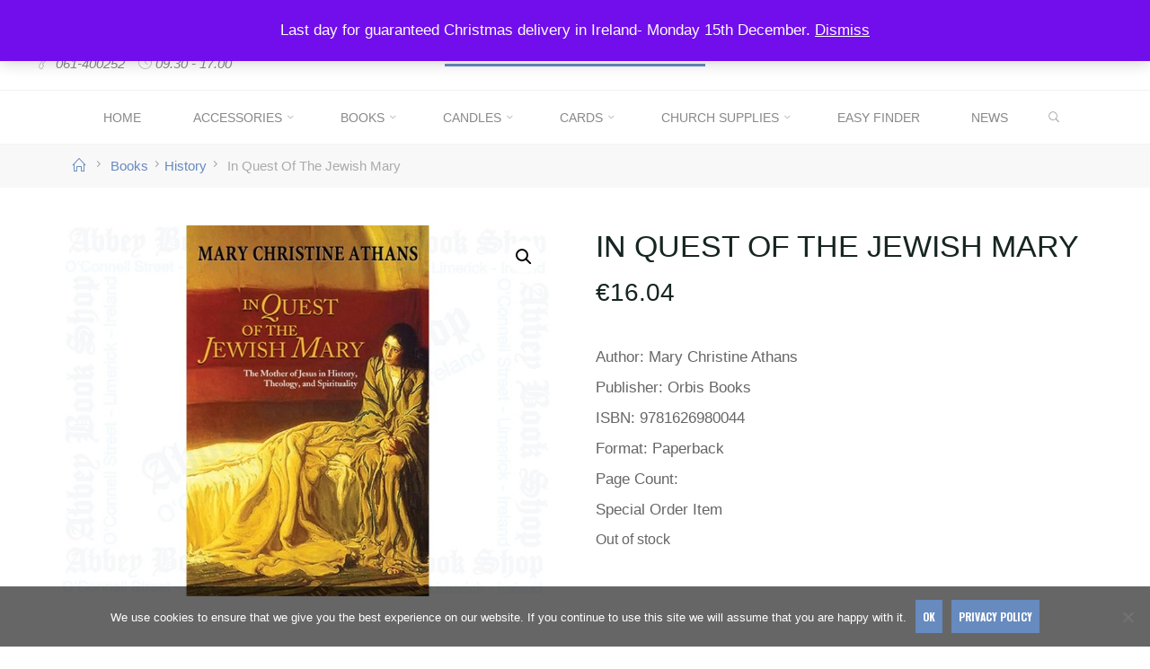

--- FILE ---
content_type: text/html; charset=UTF-8
request_url: https://abbeybookshop.ie/product/in-quest-of-the-jewish-mary/
body_size: 37396
content:
<!DOCTYPE html>
<html lang="en-GB">
<head>
<meta name="viewport" content="width=device-width, user-scalable=yes, initial-scale=1.0">
<meta http-equiv="X-UA-Compatible" content="IE=edge" /><meta charset="UTF-8">
<link rel="profile" href="https://gmpg.org/xfn/11">
<title>In Quest Of The Jewish Mary &#8211; Abbey Bookshop</title>
<meta name='robots' content='max-image-preview:large' />
<script>window._wca = window._wca || [];</script>
<link rel='dns-prefetch' href='//stats.wp.com' />
<link rel='dns-prefetch' href='//fonts.googleapis.com' />
<link rel='preconnect' href='//c0.wp.com' />
<link rel="alternate" type="application/rss+xml" title="Abbey Bookshop &raquo; Feed" href="https://abbeybookshop.ie/feed/" />
<link rel="alternate" type="application/rss+xml" title="Abbey Bookshop &raquo; Comments Feed" href="https://abbeybookshop.ie/comments/feed/" />
<link rel="alternate" type="application/rss+xml" title="Abbey Bookshop &raquo; In Quest Of The Jewish Mary Comments Feed" href="https://abbeybookshop.ie/product/in-quest-of-the-jewish-mary/feed/" />
<link rel="alternate" title="oEmbed (JSON)" type="application/json+oembed" href="https://abbeybookshop.ie/wp-json/oembed/1.0/embed?url=https%3A%2F%2Fabbeybookshop.ie%2Fproduct%2Fin-quest-of-the-jewish-mary%2F" />
<link rel="alternate" title="oEmbed (XML)" type="text/xml+oembed" href="https://abbeybookshop.ie/wp-json/oembed/1.0/embed?url=https%3A%2F%2Fabbeybookshop.ie%2Fproduct%2Fin-quest-of-the-jewish-mary%2F&#038;format=xml" />
<style id='wp-img-auto-sizes-contain-inline-css'>
img:is([sizes=auto i],[sizes^="auto," i]){contain-intrinsic-size:3000px 1500px}
/*# sourceURL=wp-img-auto-sizes-contain-inline-css */
</style>
<link rel='stylesheet' id='wcpcsup-main-css' href='https://abbeybookshop.ie/wp-content/plugins/woo-product-carousel-slider-and-grid-ultimate/assets/css/style.css?ver=6.9' media='all' />
<link rel='stylesheet' id='wcpcsup-swmodal-css' href='https://abbeybookshop.ie/wp-content/plugins/woo-product-carousel-slider-and-grid-ultimate/assets/css/swmodal.css?ver=6.9' media='all' />
<link rel='stylesheet' id='wcpcsup-swiper-css' href='https://abbeybookshop.ie/wp-content/plugins/woo-product-carousel-slider-and-grid-ultimate/assets/css/swiper-bundle.min.css?ver=6.9' media='all' />
<style id='wp-emoji-styles-inline-css'>

	img.wp-smiley, img.emoji {
		display: inline !important;
		border: none !important;
		box-shadow: none !important;
		height: 1em !important;
		width: 1em !important;
		margin: 0 0.07em !important;
		vertical-align: -0.1em !important;
		background: none !important;
		padding: 0 !important;
	}
/*# sourceURL=wp-emoji-styles-inline-css */
</style>
<style id='wp-block-library-inline-css'>
:root{--wp-block-synced-color:#7a00df;--wp-block-synced-color--rgb:122,0,223;--wp-bound-block-color:var(--wp-block-synced-color);--wp-editor-canvas-background:#ddd;--wp-admin-theme-color:#007cba;--wp-admin-theme-color--rgb:0,124,186;--wp-admin-theme-color-darker-10:#006ba1;--wp-admin-theme-color-darker-10--rgb:0,107,160.5;--wp-admin-theme-color-darker-20:#005a87;--wp-admin-theme-color-darker-20--rgb:0,90,135;--wp-admin-border-width-focus:2px}@media (min-resolution:192dpi){:root{--wp-admin-border-width-focus:1.5px}}.wp-element-button{cursor:pointer}:root .has-very-light-gray-background-color{background-color:#eee}:root .has-very-dark-gray-background-color{background-color:#313131}:root .has-very-light-gray-color{color:#eee}:root .has-very-dark-gray-color{color:#313131}:root .has-vivid-green-cyan-to-vivid-cyan-blue-gradient-background{background:linear-gradient(135deg,#00d084,#0693e3)}:root .has-purple-crush-gradient-background{background:linear-gradient(135deg,#34e2e4,#4721fb 50%,#ab1dfe)}:root .has-hazy-dawn-gradient-background{background:linear-gradient(135deg,#faaca8,#dad0ec)}:root .has-subdued-olive-gradient-background{background:linear-gradient(135deg,#fafae1,#67a671)}:root .has-atomic-cream-gradient-background{background:linear-gradient(135deg,#fdd79a,#004a59)}:root .has-nightshade-gradient-background{background:linear-gradient(135deg,#330968,#31cdcf)}:root .has-midnight-gradient-background{background:linear-gradient(135deg,#020381,#2874fc)}:root{--wp--preset--font-size--normal:16px;--wp--preset--font-size--huge:42px}.has-regular-font-size{font-size:1em}.has-larger-font-size{font-size:2.625em}.has-normal-font-size{font-size:var(--wp--preset--font-size--normal)}.has-huge-font-size{font-size:var(--wp--preset--font-size--huge)}.has-text-align-center{text-align:center}.has-text-align-left{text-align:left}.has-text-align-right{text-align:right}.has-fit-text{white-space:nowrap!important}#end-resizable-editor-section{display:none}.aligncenter{clear:both}.items-justified-left{justify-content:flex-start}.items-justified-center{justify-content:center}.items-justified-right{justify-content:flex-end}.items-justified-space-between{justify-content:space-between}.screen-reader-text{border:0;clip-path:inset(50%);height:1px;margin:-1px;overflow:hidden;padding:0;position:absolute;width:1px;word-wrap:normal!important}.screen-reader-text:focus{background-color:#ddd;clip-path:none;color:#444;display:block;font-size:1em;height:auto;left:5px;line-height:normal;padding:15px 23px 14px;text-decoration:none;top:5px;width:auto;z-index:100000}html :where(.has-border-color){border-style:solid}html :where([style*=border-top-color]){border-top-style:solid}html :where([style*=border-right-color]){border-right-style:solid}html :where([style*=border-bottom-color]){border-bottom-style:solid}html :where([style*=border-left-color]){border-left-style:solid}html :where([style*=border-width]){border-style:solid}html :where([style*=border-top-width]){border-top-style:solid}html :where([style*=border-right-width]){border-right-style:solid}html :where([style*=border-bottom-width]){border-bottom-style:solid}html :where([style*=border-left-width]){border-left-style:solid}html :where(img[class*=wp-image-]){height:auto;max-width:100%}:where(figure){margin:0 0 1em}html :where(.is-position-sticky){--wp-admin--admin-bar--position-offset:var(--wp-admin--admin-bar--height,0px)}@media screen and (max-width:600px){html :where(.is-position-sticky){--wp-admin--admin-bar--position-offset:0px}}

/*# sourceURL=wp-block-library-inline-css */
</style><style id='global-styles-inline-css'>
:root{--wp--preset--aspect-ratio--square: 1;--wp--preset--aspect-ratio--4-3: 4/3;--wp--preset--aspect-ratio--3-4: 3/4;--wp--preset--aspect-ratio--3-2: 3/2;--wp--preset--aspect-ratio--2-3: 2/3;--wp--preset--aspect-ratio--16-9: 16/9;--wp--preset--aspect-ratio--9-16: 9/16;--wp--preset--color--black: #000000;--wp--preset--color--cyan-bluish-gray: #abb8c3;--wp--preset--color--white: #ffffff;--wp--preset--color--pale-pink: #f78da7;--wp--preset--color--vivid-red: #cf2e2e;--wp--preset--color--luminous-vivid-orange: #ff6900;--wp--preset--color--luminous-vivid-amber: #fcb900;--wp--preset--color--light-green-cyan: #7bdcb5;--wp--preset--color--vivid-green-cyan: #00d084;--wp--preset--color--pale-cyan-blue: #8ed1fc;--wp--preset--color--vivid-cyan-blue: #0693e3;--wp--preset--color--vivid-purple: #9b51e0;--wp--preset--color--accent-1: #678abf;--wp--preset--color--accent-2: #162521;--wp--preset--color--headings: #162521;--wp--preset--color--sitetext: #666666;--wp--preset--color--sitebg: #FFFFFF;--wp--preset--gradient--vivid-cyan-blue-to-vivid-purple: linear-gradient(135deg,rgb(6,147,227) 0%,rgb(155,81,224) 100%);--wp--preset--gradient--light-green-cyan-to-vivid-green-cyan: linear-gradient(135deg,rgb(122,220,180) 0%,rgb(0,208,130) 100%);--wp--preset--gradient--luminous-vivid-amber-to-luminous-vivid-orange: linear-gradient(135deg,rgb(252,185,0) 0%,rgb(255,105,0) 100%);--wp--preset--gradient--luminous-vivid-orange-to-vivid-red: linear-gradient(135deg,rgb(255,105,0) 0%,rgb(207,46,46) 100%);--wp--preset--gradient--very-light-gray-to-cyan-bluish-gray: linear-gradient(135deg,rgb(238,238,238) 0%,rgb(169,184,195) 100%);--wp--preset--gradient--cool-to-warm-spectrum: linear-gradient(135deg,rgb(74,234,220) 0%,rgb(151,120,209) 20%,rgb(207,42,186) 40%,rgb(238,44,130) 60%,rgb(251,105,98) 80%,rgb(254,248,76) 100%);--wp--preset--gradient--blush-light-purple: linear-gradient(135deg,rgb(255,206,236) 0%,rgb(152,150,240) 100%);--wp--preset--gradient--blush-bordeaux: linear-gradient(135deg,rgb(254,205,165) 0%,rgb(254,45,45) 50%,rgb(107,0,62) 100%);--wp--preset--gradient--luminous-dusk: linear-gradient(135deg,rgb(255,203,112) 0%,rgb(199,81,192) 50%,rgb(65,88,208) 100%);--wp--preset--gradient--pale-ocean: linear-gradient(135deg,rgb(255,245,203) 0%,rgb(182,227,212) 50%,rgb(51,167,181) 100%);--wp--preset--gradient--electric-grass: linear-gradient(135deg,rgb(202,248,128) 0%,rgb(113,206,126) 100%);--wp--preset--gradient--midnight: linear-gradient(135deg,rgb(2,3,129) 0%,rgb(40,116,252) 100%);--wp--preset--font-size--small: 10px;--wp--preset--font-size--medium: 20px;--wp--preset--font-size--large: 27px;--wp--preset--font-size--x-large: 42px;--wp--preset--font-size--normal: 17px;--wp--preset--font-size--larger: 43px;--wp--preset--spacing--20: 0.44rem;--wp--preset--spacing--30: 0.67rem;--wp--preset--spacing--40: 1rem;--wp--preset--spacing--50: 1.5rem;--wp--preset--spacing--60: 2.25rem;--wp--preset--spacing--70: 3.38rem;--wp--preset--spacing--80: 5.06rem;--wp--preset--shadow--natural: 6px 6px 9px rgba(0, 0, 0, 0.2);--wp--preset--shadow--deep: 12px 12px 50px rgba(0, 0, 0, 0.4);--wp--preset--shadow--sharp: 6px 6px 0px rgba(0, 0, 0, 0.2);--wp--preset--shadow--outlined: 6px 6px 0px -3px rgb(255, 255, 255), 6px 6px rgb(0, 0, 0);--wp--preset--shadow--crisp: 6px 6px 0px rgb(0, 0, 0);}:where(.is-layout-flex){gap: 0.5em;}:where(.is-layout-grid){gap: 0.5em;}body .is-layout-flex{display: flex;}.is-layout-flex{flex-wrap: wrap;align-items: center;}.is-layout-flex > :is(*, div){margin: 0;}body .is-layout-grid{display: grid;}.is-layout-grid > :is(*, div){margin: 0;}:where(.wp-block-columns.is-layout-flex){gap: 2em;}:where(.wp-block-columns.is-layout-grid){gap: 2em;}:where(.wp-block-post-template.is-layout-flex){gap: 1.25em;}:where(.wp-block-post-template.is-layout-grid){gap: 1.25em;}.has-black-color{color: var(--wp--preset--color--black) !important;}.has-cyan-bluish-gray-color{color: var(--wp--preset--color--cyan-bluish-gray) !important;}.has-white-color{color: var(--wp--preset--color--white) !important;}.has-pale-pink-color{color: var(--wp--preset--color--pale-pink) !important;}.has-vivid-red-color{color: var(--wp--preset--color--vivid-red) !important;}.has-luminous-vivid-orange-color{color: var(--wp--preset--color--luminous-vivid-orange) !important;}.has-luminous-vivid-amber-color{color: var(--wp--preset--color--luminous-vivid-amber) !important;}.has-light-green-cyan-color{color: var(--wp--preset--color--light-green-cyan) !important;}.has-vivid-green-cyan-color{color: var(--wp--preset--color--vivid-green-cyan) !important;}.has-pale-cyan-blue-color{color: var(--wp--preset--color--pale-cyan-blue) !important;}.has-vivid-cyan-blue-color{color: var(--wp--preset--color--vivid-cyan-blue) !important;}.has-vivid-purple-color{color: var(--wp--preset--color--vivid-purple) !important;}.has-black-background-color{background-color: var(--wp--preset--color--black) !important;}.has-cyan-bluish-gray-background-color{background-color: var(--wp--preset--color--cyan-bluish-gray) !important;}.has-white-background-color{background-color: var(--wp--preset--color--white) !important;}.has-pale-pink-background-color{background-color: var(--wp--preset--color--pale-pink) !important;}.has-vivid-red-background-color{background-color: var(--wp--preset--color--vivid-red) !important;}.has-luminous-vivid-orange-background-color{background-color: var(--wp--preset--color--luminous-vivid-orange) !important;}.has-luminous-vivid-amber-background-color{background-color: var(--wp--preset--color--luminous-vivid-amber) !important;}.has-light-green-cyan-background-color{background-color: var(--wp--preset--color--light-green-cyan) !important;}.has-vivid-green-cyan-background-color{background-color: var(--wp--preset--color--vivid-green-cyan) !important;}.has-pale-cyan-blue-background-color{background-color: var(--wp--preset--color--pale-cyan-blue) !important;}.has-vivid-cyan-blue-background-color{background-color: var(--wp--preset--color--vivid-cyan-blue) !important;}.has-vivid-purple-background-color{background-color: var(--wp--preset--color--vivid-purple) !important;}.has-black-border-color{border-color: var(--wp--preset--color--black) !important;}.has-cyan-bluish-gray-border-color{border-color: var(--wp--preset--color--cyan-bluish-gray) !important;}.has-white-border-color{border-color: var(--wp--preset--color--white) !important;}.has-pale-pink-border-color{border-color: var(--wp--preset--color--pale-pink) !important;}.has-vivid-red-border-color{border-color: var(--wp--preset--color--vivid-red) !important;}.has-luminous-vivid-orange-border-color{border-color: var(--wp--preset--color--luminous-vivid-orange) !important;}.has-luminous-vivid-amber-border-color{border-color: var(--wp--preset--color--luminous-vivid-amber) !important;}.has-light-green-cyan-border-color{border-color: var(--wp--preset--color--light-green-cyan) !important;}.has-vivid-green-cyan-border-color{border-color: var(--wp--preset--color--vivid-green-cyan) !important;}.has-pale-cyan-blue-border-color{border-color: var(--wp--preset--color--pale-cyan-blue) !important;}.has-vivid-cyan-blue-border-color{border-color: var(--wp--preset--color--vivid-cyan-blue) !important;}.has-vivid-purple-border-color{border-color: var(--wp--preset--color--vivid-purple) !important;}.has-vivid-cyan-blue-to-vivid-purple-gradient-background{background: var(--wp--preset--gradient--vivid-cyan-blue-to-vivid-purple) !important;}.has-light-green-cyan-to-vivid-green-cyan-gradient-background{background: var(--wp--preset--gradient--light-green-cyan-to-vivid-green-cyan) !important;}.has-luminous-vivid-amber-to-luminous-vivid-orange-gradient-background{background: var(--wp--preset--gradient--luminous-vivid-amber-to-luminous-vivid-orange) !important;}.has-luminous-vivid-orange-to-vivid-red-gradient-background{background: var(--wp--preset--gradient--luminous-vivid-orange-to-vivid-red) !important;}.has-very-light-gray-to-cyan-bluish-gray-gradient-background{background: var(--wp--preset--gradient--very-light-gray-to-cyan-bluish-gray) !important;}.has-cool-to-warm-spectrum-gradient-background{background: var(--wp--preset--gradient--cool-to-warm-spectrum) !important;}.has-blush-light-purple-gradient-background{background: var(--wp--preset--gradient--blush-light-purple) !important;}.has-blush-bordeaux-gradient-background{background: var(--wp--preset--gradient--blush-bordeaux) !important;}.has-luminous-dusk-gradient-background{background: var(--wp--preset--gradient--luminous-dusk) !important;}.has-pale-ocean-gradient-background{background: var(--wp--preset--gradient--pale-ocean) !important;}.has-electric-grass-gradient-background{background: var(--wp--preset--gradient--electric-grass) !important;}.has-midnight-gradient-background{background: var(--wp--preset--gradient--midnight) !important;}.has-small-font-size{font-size: var(--wp--preset--font-size--small) !important;}.has-medium-font-size{font-size: var(--wp--preset--font-size--medium) !important;}.has-large-font-size{font-size: var(--wp--preset--font-size--large) !important;}.has-x-large-font-size{font-size: var(--wp--preset--font-size--x-large) !important;}
/*# sourceURL=global-styles-inline-css */
</style>

<style id='classic-theme-styles-inline-css'>
/*! This file is auto-generated */
.wp-block-button__link{color:#fff;background-color:#32373c;border-radius:9999px;box-shadow:none;text-decoration:none;padding:calc(.667em + 2px) calc(1.333em + 2px);font-size:1.125em}.wp-block-file__button{background:#32373c;color:#fff;text-decoration:none}
/*# sourceURL=/wp-includes/css/classic-themes.min.css */
</style>
<link rel='stylesheet' id='awsm-ead-public-css' href='https://abbeybookshop.ie/wp-content/plugins/embed-any-document/css/embed-public.min.css?ver=2.7.8' media='all' />
<link rel='stylesheet' id='dashicons-css' href='https://c0.wp.com/c/6.9/wp-includes/css/dashicons.min.css' media='all' />
<link rel='stylesheet' id='admin-bar-css' href='https://c0.wp.com/c/6.9/wp-includes/css/admin-bar.min.css' media='all' />
<style id='admin-bar-inline-css'>

    /* Hide CanvasJS credits for P404 charts specifically */
    #p404RedirectChart .canvasjs-chart-credit {
        display: none !important;
    }
    
    #p404RedirectChart canvas {
        border-radius: 6px;
    }

    .p404-redirect-adminbar-weekly-title {
        font-weight: bold;
        font-size: 14px;
        color: #fff;
        margin-bottom: 6px;
    }

    #wpadminbar #wp-admin-bar-p404_free_top_button .ab-icon:before {
        content: "\f103";
        color: #dc3545;
        top: 3px;
    }
    
    #wp-admin-bar-p404_free_top_button .ab-item {
        min-width: 80px !important;
        padding: 0px !important;
    }
    
    /* Ensure proper positioning and z-index for P404 dropdown */
    .p404-redirect-adminbar-dropdown-wrap { 
        min-width: 0; 
        padding: 0;
        position: static !important;
    }
    
    #wpadminbar #wp-admin-bar-p404_free_top_button_dropdown {
        position: static !important;
    }
    
    #wpadminbar #wp-admin-bar-p404_free_top_button_dropdown .ab-item {
        padding: 0 !important;
        margin: 0 !important;
    }
    
    .p404-redirect-dropdown-container {
        min-width: 340px;
        padding: 18px 18px 12px 18px;
        background: #23282d !important;
        color: #fff;
        border-radius: 12px;
        box-shadow: 0 8px 32px rgba(0,0,0,0.25);
        margin-top: 10px;
        position: relative !important;
        z-index: 999999 !important;
        display: block !important;
        border: 1px solid #444;
    }
    
    /* Ensure P404 dropdown appears on hover */
    #wpadminbar #wp-admin-bar-p404_free_top_button .p404-redirect-dropdown-container { 
        display: none !important;
    }
    
    #wpadminbar #wp-admin-bar-p404_free_top_button:hover .p404-redirect-dropdown-container { 
        display: block !important;
    }
    
    #wpadminbar #wp-admin-bar-p404_free_top_button:hover #wp-admin-bar-p404_free_top_button_dropdown .p404-redirect-dropdown-container {
        display: block !important;
    }
    
    .p404-redirect-card {
        background: #2c3338;
        border-radius: 8px;
        padding: 18px 18px 12px 18px;
        box-shadow: 0 2px 8px rgba(0,0,0,0.07);
        display: flex;
        flex-direction: column;
        align-items: flex-start;
        border: 1px solid #444;
    }
    
    .p404-redirect-btn {
        display: inline-block;
        background: #dc3545;
        color: #fff !important;
        font-weight: bold;
        padding: 5px 22px;
        border-radius: 8px;
        text-decoration: none;
        font-size: 17px;
        transition: background 0.2s, box-shadow 0.2s;
        margin-top: 8px;
        box-shadow: 0 2px 8px rgba(220,53,69,0.15);
        text-align: center;
        line-height: 1.6;
    }
    
    .p404-redirect-btn:hover {
        background: #c82333;
        color: #fff !important;
        box-shadow: 0 4px 16px rgba(220,53,69,0.25);
    }
    
    /* Prevent conflicts with other admin bar dropdowns */
    #wpadminbar .ab-top-menu > li:hover > .ab-item,
    #wpadminbar .ab-top-menu > li.hover > .ab-item {
        z-index: auto;
    }
    
    #wpadminbar #wp-admin-bar-p404_free_top_button:hover > .ab-item {
        z-index: 999998 !important;
    }
    
/*# sourceURL=admin-bar-inline-css */
</style>
<link rel='stylesheet' id='cookie-notice-front-css' href='https://abbeybookshop.ie/wp-content/plugins/cookie-notice/css/front.min.css?ver=2.5.8' media='all' />
<link rel='stylesheet' id='wpa-css-css' href='https://abbeybookshop.ie/wp-content/plugins/honeypot/includes/css/wpa.css?ver=2.3.04' media='all' />
<link rel='stylesheet' id='woo-stickers-by-webline-css' href='https://abbeybookshop.ie/wp-content/plugins/woo-stickers-by-webline/public/css/woo-stickers-by-webline-public.css?ver=1.2.8' media='all' />
<link rel='stylesheet' id='photoswipe-css' href='https://c0.wp.com/p/woocommerce/10.3.4/assets/css/photoswipe/photoswipe.min.css' media='all' />
<link rel='stylesheet' id='photoswipe-default-skin-css' href='https://c0.wp.com/p/woocommerce/10.3.4/assets/css/photoswipe/default-skin/default-skin.min.css' media='all' />
<link rel='stylesheet' id='woocommerce-layout-css' href='https://c0.wp.com/p/woocommerce/10.3.4/assets/css/woocommerce-layout.css' media='all' />
<style id='woocommerce-layout-inline-css'>

	.infinite-scroll .woocommerce-pagination {
		display: none;
	}
/*# sourceURL=woocommerce-layout-inline-css */
</style>
<link rel='stylesheet' id='woocommerce-smallscreen-css' href='https://c0.wp.com/p/woocommerce/10.3.4/assets/css/woocommerce-smallscreen.css' media='only screen and (max-width: 768px)' />
<link rel='stylesheet' id='woocommerce-general-css' href='https://c0.wp.com/p/woocommerce/10.3.4/assets/css/woocommerce.css' media='all' />
<style id='woocommerce-inline-inline-css'>
.woocommerce form .form-row .required { visibility: visible; }
/*# sourceURL=woocommerce-inline-inline-css */
</style>
<link rel='stylesheet' id='brands-styles-css' href='https://c0.wp.com/p/woocommerce/10.3.4/assets/css/brands.css' media='all' />
<link rel='stylesheet' id='roseta-themefonts-css' href='https://abbeybookshop.ie/wp-content/themes/roseta-plus/resources/fonts/fontfaces.css?ver=1.3.0' media='all' />
<link rel='stylesheet' id='roseta-googlefonts-css' href='//fonts.googleapis.com/css?family=Rubik%3A%7COswald%3A%7CGreat+Vibes%3A%7CRubik%3A700%7COswald%3A700%7CGreat+Vibes%3A400&#038;ver=1.3.0' media='all' />
<link rel='stylesheet' id='roseta-main-css' href='https://abbeybookshop.ie/wp-content/themes/roseta-plus/style.css?ver=1.3.0' media='all' />
<style id='roseta-main-inline-css'>
 body:not(.roseta-landing-page) #container, #colophon-inside, .footer-inside, #breadcrumbs-container-inside, #header-page-title-inside { margin: 0 auto; max-width: 1300px; } body:not(.roseta-landing-page) #container { max-width: calc( 1300px - 4em ); } #primary { width: 320px; } #secondary { width: 380px; } #container.one-column .main { width: 100%; } #container.two-columns-right #secondary { float: right; } #container.two-columns-right .main, .two-columns-right #breadcrumbs { width: calc( 100% - 380px ); float: left; } #container.two-columns-left #primary { float: left; } #container.two-columns-left .main, .two-columns-left #breadcrumbs { width: calc( 100% - 320px ); float: right; } #container.three-columns-right #primary, #container.three-columns-left #primary, #container.three-columns-sided #primary { float: left; } #container.three-columns-right #secondary, #container.three-columns-left #secondary, #container.three-columns-sided #secondary { float: left; } #container.three-columns-right #primary, #container.three-columns-left #secondary { margin-left: 0%; margin-right: 0%; } #container.three-columns-right .main, .three-columns-right #breadcrumbs { width: calc( 100% - 700px ); float: left; } #container.three-columns-left .main, .three-columns-left #breadcrumbs { width: calc( 100% - 700px ); float: right; } #container.three-columns-sided #secondary { float: right; } #container.three-columns-sided .main, .three-columns-sided #breadcrumbs { width: calc( 100% - 700px ); float: right; } .three-columns-sided #breadcrumbs { margin: 0 calc( 0% + 380px ) 0 -1920px; } html { font-family: System Fonts, -apple-system, BlinkMacSystemFont, Segoe UI, Roboto, Oxygen-Sans, Ubuntu, Cantarell, Helvetica Neue, sans-serif; font-size: 17px; font-weight: 400; line-height: 2; ; } #site-title { font-family: Rubik; font-size: 1.6em; font-weight: 700; } #site-text { text-transform: uppercase; } #access ul li a { font-family: System Fonts, -apple-system, BlinkMacSystemFont, Segoe UI, Roboto, Oxygen-Sans, Ubuntu, Cantarell, Helvetica Neue, sans-serif; font-size: 0.85em; font-weight: 400; text-transform: uppercase; } .widget-title { font-family: Oswald; font-size: 1em; font-weight: 700; line-height: 2; margin-bottom: 1em; text-transform: uppercase; } .widget-container { font-family: System Fonts, -apple-system, BlinkMacSystemFont, Segoe UI, Roboto, Oxygen-Sans, Ubuntu, Cantarell, Helvetica Neue, sans-serif; font-size: 1em; font-weight: 400; } .widget-container ul li { line-height: 2; ; } .entry-title, .main .page-title { font-family: System Fonts, -apple-system, BlinkMacSystemFont, Segoe UI, Roboto, Oxygen-Sans, Ubuntu, Cantarell, Helvetica Neue, sans-serif; font-size: 1.45em; font-weight: 700; ; } .entry-meta > span { font-family: System Fonts, -apple-system, BlinkMacSystemFont, Segoe UI, Roboto, Oxygen-Sans, Ubuntu, Cantarell, Helvetica Neue, sans-serif; font-weight: 400; ; } .entry-meta > span { font-size: 0.9em; } /* header titles */ .single .entry-title, #header-page-title .entry-title { font-family: Oswald; font-size: 2em; font-weight: 700; line-height: 1.4; text-transform: uppercase; } #header-page-title .entry-meta > span { font-family: Great Vibes; font-size: 1.45em; font-weight: 400; ; } h1 { font-size: 2.33em; } h2 { font-size: 2.06em; } h3 { font-size: 1.79em; } h4 { font-size: 1.52em; } h5 { font-size: 1.25em; } h6 { font-size: 0.98em; } h1, h2, h3, h4, .seriousslider-theme .seriousslider-caption-title { font-family: Oswald; font-weight: 700; ; } .entry-content h1, .entry-summary h1, .entry-content h2, .entry-summary h2, .entry-content h3, .entry-summary h3, .entry-content h4, .entry-summary h4, .entry-content h5, .entry-summary h5, .entry-content h6, .entry-summary h6 { line-height: 1.2; margin-bottom: 0.5em; } a.continue-reading-link, .lp-block-readmore, .lp-box-readmore, #cryout_ajax_more_trigger, .lp-port-readmore, .comment .reply, a.staticslider-button, .seriousslider-theme .seriousslider-caption-buttons a.seriousslider-button, nav#mobile-menu a, button, input[type="button"], input[type="submit"], input[type="reset"], #nav-fixed a + a, .wp-block-button { font-family: Oswald; } .lp-text-title { font-family: System Fonts, -apple-system, BlinkMacSystemFont, Segoe UI, Roboto, Oxygen-Sans, Ubuntu, Cantarell, Helvetica Neue, sans-serif; font-weight: 700; } blockquote cite { font-family: System Fonts, -apple-system, BlinkMacSystemFont, Segoe UI, Roboto, Oxygen-Sans, Ubuntu, Cantarell, Helvetica Neue, sans-serif; } body { color: #666666; background-color: #FFFFFF; } .lp-staticslider .staticslider-caption-text a { color: #FFFFFF; } #site-header-main, #access ul ul, .menu-search-animated .searchform input[type="search"], #access .menu-search-animated .searchform, .site-header-bottom-fixed, .roseta-over-menu .site-header-bottom.header-fixed .site-header-bottom-fixed { background-color: #FFFFFF; } .roseta-over-menu .site-header-bottom-fixed { background: transparent; } @media (max-width: 800px) { #top-section-menu::before { background: -webkit-linear-gradient(left, rgba(255,255,255,1), rgba(255,255,255,0.5) ); background: linear-gradient(to right, rgba(255,255,255,1), rgba(255,255,255,0.5) ); } #top-section-menu::after { background: -webkit-linear-gradient(right, rgba(255,255,255,1), rgba(255,255,255,0.5) ); background: linear-gradient(to left, rgba(255,255,255,1), rgba(255,255,255,0.5) ); } } .roseta-over-menu .header-fixed.site-header-bottom #site-title a { color: #678abf; } .roseta-over-menu #site-title a, .roseta-over-menu #access > div > ul > li, .roseta-over-menu #access > div > ul > li > a, .roseta-over-menu #sheader.socials a::before { color: #678abf; } @media (min-width: 1153px) { .roseta-over-menu #header-page-title, .roseta-over-menu .lp-staticslider .staticslider-caption-inside, .roseta-over-menu .seriousslider-theme .seriousslider-caption-inside { padding-top: 160px; } } #access > div > ul > li, #access > div > ul > li > a, .roseta-over-menu .header-fixed.site-header-bottom #access > div > ul > li:not([class*='current']), .roseta-over-menu .header-fixed.site-header-bottom #access > div > ul > li:not([class*='current']) > a, .roseta-over-menu .header-fixed.site-header-bottom .top-section-element.widget_cryout_socials a::before, .top-section-element.widget_cryout_socials a::before, #access .menu-search-animated .searchform input[type="search"] { color: #888888; } #mobile-menu { color: #888888; } .roseta-over-menu .header-fixed.site-header-bottom .top-section-element.widget_cryout_socials a:hover::before, .top-section-element.widget_cryout_socials a:hover::before { color: #FFFFFF; } #access ul.sub-menu li a, #access ul.children li a { color: #888888; } #access ul.sub-menu li a, #access ul.children li a { background-color: #FFFFFF; } #access > div > ul > li:hover > a, #access > div > ul > li a:hover, #access > div > ul > li:hover, .roseta-over-menu .header-fixed.site-header-bottom #access > div > ul > li > a:hover, .roseta-over-menu .header-fixed.site-header-bottom #access > div > ul > li:hover { color: #678abf; } #access > div > ul > li > a > span::before, #site-title::before, #site-title::after { background-color: #678abf; } #site-title a:hover { color: #678abf; } #access > div > ul > li.current_page_item > a, #access > div > ul > li.current-menu-item > a, #access > div > ul > li.current_page_ancestor > a, #access > div > ul > li.current-menu-ancestor > a, #access .sub-menu, #access .children, .roseta-over-menu .header-fixed.site-header-bottom #access > div > ul > li > a { color: #162521; } #access ul.children > li.current_page_item > a, #access ul.sub-menu > li.current-menu-item > a, #access ul.children > li.current_page_ancestor > a, #access ul.sub-menu > li.current-menu-ancestor > a { color: #162521; } #access .sub-menu li:not(:last-child) a > span, #access .children li:not(:last-child) a > span { border-bottom: 1px solid #eeeeee; } .searchform .searchsubmit { color: #666666; } #access ul li.special1 > a { background-color: #f0f0f0; } #access ul li.special2 > a { background-color: #888888; color: #FFFFFF; } #access ul li.accent1 > a { background-color: #678abf; color: #FFFFFF; } #access ul li.accent2 > a { background-color: #162521; color: #FFFFFF; } #access ul li.accent1 > a:hover, #access ul li.accent2 > a:hover { color: #FFFFFF; } #access > div > ul > li.accent1 > a > span::before, #access > div > ul > li.accent2 > a > span::before { background-color: #FFFFFF; } body:not(.roseta-landing-page) article.hentry, body:not(.roseta-landing-page) .main, body.roseta-boxed-layout:not(.roseta-landing-page) #container { background-color: #FFFFFF; } .pagination a, .pagination span { background-color: #f3f3f3; } .pagination a:not(.prev):not(.next):hover { background-color: #678abf; color: #FFFFFF; } #header-page-title-overlay, .lp-staticslider .staticslider-caption::after, .seriousslider-theme .seriousslider-caption::after { background-color: #162521; opacity: 0.5; } #header-page-title #header-page-title-inside, #header-page-title .entry-meta span, #header-page-title .entry-meta a, #header-page-title .entry-meta time, #header-page-title .entry-meta .icon-metas::before, #header-page-title .byline, #header-page-title #breadcrumbs-nav, .lp-staticslider .staticslider-caption-inside, .seriousslider-theme .seriousslider-caption-inside { color: #FFFFFF; } #primary .widget-container { background-color: #FFFFFF; border-color: #eeeeee; } @media (max-width: 640px) { .cryout #container #primary .widget-container { padding: 1em; } } #secondary .widget-container { background-color: #ffffff; border-color: #eeeeee;} @media (max-width: 640px) { .cryout #container #secondary .widget-container { padding: 1em; } } #colophon, #footer { background-color: #ffffff; color: #999999; } #colophon .widget-title > span { background-color: #FFFFFF; } .main #content-masonry .entry-title { color: #162521; background-color: #FFFFFF; } @media (min-width: 720px) { .roseta-magazine-one .main #content-masonry .post-thumbnail-container + .entry-after-image { background-color: #FFFFFF; } } .entry-title a:active, .entry-title a:hover { color: #678abf; } .entry-title::before { background-color: #678abf; } span.entry-format { color: #678abf; } .main #content-masonry .format-link .entry-content a { background-color: #678abf; color: #FFFFFF; } .main #content-masonry .format-link::after { color: #FFFFFF; } .cryout article.hentry.format-image, .cryout article.hentry.format-audio, .cryout article.hentry.format-video { background-color: #f5f5f5; } .format-aside, .format-quote { border-color: #dedede; } .entry-content h5, .entry-content h6, .lp-text-content h5, .lp-text-content h6 { color: #162521; } .entry-content blockquote::before, .entry-content blockquote::after { color: rgba(102,102,102,0.2); } .entry-content h1, .entry-content h2, .entry-content h3, .entry-content h4, .lp-text-content h1, .lp-text-content h2, .lp-text-content h3, .lp-text-content h4 { color: #162521; } a { color: #678abf; } a:hover, .entry-meta span a:hover, .comments-link a { color: #162521; } .comments-link a:hover { color: #678abf; } .comments-link { background-color: #eeeeee; } .comments-link::before { border-color: #eeeeee; } .socials a::before { color: #678abf; } #site-header-main .socials a::after { color: #678abf; } .roseta-normalizedtags #content .tagcloud a { color: #FFFFFF; background-color: #678abf; } .roseta-normalizedtags #content .tagcloud a:hover { background-color: #162521; } #nav-fixed i { background-color: #eeeeee; } #nav-fixed .nav-next:hover i, #nav-fixed .nav-previous:hover i { background-color: #162521; } #nav-fixed a:hover + a, #nav-fixed a + a:hover { background-color: rgba(22,37,33,1); } #nav-fixed i, #nav-fixed span { color: #FFFFFF; } a#toTop::before { color: #678abf; } a#toTop::after { color: #162521; } @media (max-width: 800px) { .cryout #footer-bottom .footer-inside { padding-top: 2.5em; } .cryout .footer-inside a#toTop { background-color: #678abf; color: #FFFFFF; } .cryout .footer-inside a#toTop:hover { opacity: 0.8;} } .author-description .page-title span { color: #162521; border-bottom-color: #678abf; } a.continue-reading-link, .lp-box-readmore { color: #162521; } .continue-reading-link::before, .lp-box-readmore::before { background-color:#678abf; } .entry-meta .icon-metas:before { color: #ababab; } .roseta-caption-one .main .wp-caption .wp-caption-text { border-bottom-color: #eeeeee; } .roseta-caption-two .main .wp-caption .wp-caption-text { background-color: #f5f5f5; } .roseta-image-one .entry-content img[class*="align"], .roseta-image-one .entry-summary img[class*="align"], .roseta-image-two .entry-content img[class*='align'], .roseta-image-two .entry-summary img[class*='align'] { border-color: #eeeeee; } .roseta-image-five .entry-content img[class*='align'], .roseta-image-five .entry-summary img[class*='align'] { border-color: #678abf; } /* diffs */ span.edit-link a.post-edit-link, span.edit-link a.post-edit-link:hover, span.edit-link .icon-edit:before { color: #666666; } .searchform { border-color: #ebebeb; } #breadcrumbs-container { background-color: #f8f8f8; } .entry-meta span, .entry-meta a, .entry-utility span, .entry-utility a, .entry-meta time, .footermenu ul li span.sep, #breadcrumbs-nav { color: #ababab; } .footermenu ul li a:hover { color: #678abf; } .footermenu ul li a::after { background: #678abf; } span.entry-sticky { background-color: #678abf; color: #FFFFFF; } #commentform { } code, #nav-below .nav-previous a:before, #nav-below .nav-next a:before { background-color: #eeeeee; } pre, .comment-author { border-color: #eeeeee; } .commentlist .comment-body, .commentlist .pingback { border-color: #eeeeee; } .commentlist .comment-body::after { border-right-color: #ffffff; } .commentlist .comment-body::before { border-right-color: #e8e8e8; } article .author-info, .single .author-info { border-color: #eeeeee; } .page-header.pad-container { border-color: #eeeeee; } .comment-meta a { color: #c9c9c9; } .commentlist .reply a { color: #b5b5b5; } .commentlist .reply a:hover { border-bottom-color: #678abf; } select, input[type], textarea { color: #666666; border-color: #e9e9e9; } .searchform input[type="search"], .searchform input[type="search"]:hover, .searchform input[type="search"]:focus { background-color: #FFFFFF; } #content .searchform input[type="search"] { border-bottom-color: #678abf; } #content .searchform:hover input[type="search"], #content .searchform input[type="search"]:focus { border-bottom-color: #162521; } #content .searchform::after { background-color: #162521; } input[type]:hover, textarea:hover, select:hover, input[type]:focus, textarea:focus, select:focus { border-color: #dcdcdc; } button, input[type="button"], input[type="submit"], input[type="reset"] { background-color: #678abf; color: #FFFFFF; } button:hover, input[type="button"]:hover, input[type="submit"]:hover, input[type="reset"]:hover { background-color: #162521; } hr { background-color: #f0f0f0; } .cryout-preloader > div { background-color: #678abf; } /* gutenberg */ .wp-block-image.alignwide { margin-left: calc( ( 0% + 2.5em ) * -1 ); margin-right: calc( ( 0% + 2.5em ) * -1 ); } .wp-block-image.alignwide img { width: calc( 100% + 5em ); max-width: calc( 100% + 5em ); } .has-accent-1-color, .has-accent-1-color:hover { color: #678abf; } .has-accent-2-color, .has-accent-2-color:hover { color: #162521; } .has-headings-color, .has-headings-color:hover { color: #162521; } .has-sitetext-color, .has-sitetext-color:hover { color: #666666; } .has-sitebg-color, .has-sitebg-color:hover { color: #FFFFFF; } .has-accent-1-background-color { background-color: #678abf; } .has-accent-2-background-color { background-color: #162521; } .has-headings-background-color { background-color: #162521; } .has-sitetext-background-color { background-color: #666666; } .has-sitebg-background-color { background-color: #FFFFFF; } .has-small-font-size { font-size: 14px; } .has-regular-font-size { font-size: 17px; } .has-large-font-size { font-size: 20px; } .has-larger-font-size { font-size: 24px; } .has-huge-font-size { font-size: 24px; } /* woocommerce */ .woocommerce-thumbnail-container .woocommerce-buttons-container a, .woocommerce-page #respond input#submit.alt, .woocommerce a.button.alt, .woocommerce-page button.button.alt, .woocommerce input.button.alt, .woocommerce #respond input#submit, .woocommerce a.button, .woocommerce button.button, .woocommerce input.button { font-family: Oswald; } .woocommerce ul.products li.product .woocommerce-loop-category__title, .woocommerce ul.products li.product .woocommerce-loop-product__title, .woocommerce ul.products li.product h3, .woocommerce div.product .product_title, .woocommerce .woocommerce-tabs h2 { font-family: System Fonts, -apple-system, BlinkMacSystemFont, Segoe UI, Roboto, Oxygen-Sans, Ubuntu, Cantarell, Helvetica Neue, sans-serif; } .woocommerce ul.products li.product .woocommerce-loop-category__title, .woocommerce ul.products li.product .woocommerce-loop-product__title, .woocommerce ul.products li.product h3, .woocommerce .star-rating { color: #162521; } .woocommerce-page #respond input#submit.alt, .woocommerce a.button.alt, .woocommerce-page button.button.alt, .woocommerce input.button.alt, .woocommerce #respond input#submit, .woocommerce a.button, .woocommerce button.button, .woocommerce input.button { background-color: #678abf; color: #FFFFFF; line-height: 2; } .woocommerce #respond input#submit:hover, .woocommerce a.button:hover, .woocommerce button.button:hover, .woocommerce input.button:hover { background-color: #162521; color: #FFFFFF; } .woocommerce-page #respond input#submit.alt, .woocommerce a.button.alt, .woocommerce-page button.button.alt, .woocommerce input.button.alt { background-color: #162521; color: #FFFFFF; line-height: 2; } .woocommerce-page #respond input#submit.alt:hover, .woocommerce a.button.alt:hover, .woocommerce-page button.button.alt:hover, .woocommerce input.button.alt:hover { background-color: #000300; color: #FFFFFF; } .woocommerce div.product .woocommerce-tabs ul.tabs li.active { border-bottom-color: #FFFFFF; } .woocommerce #respond input#submit.alt.disabled, .woocommerce #respond input#submit.alt.disabled:hover, .woocommerce #respond input#submit.alt:disabled, .woocommerce #respond input#submit.alt:disabled:hover, .woocommerce #respond input#submit.alt[disabled]:disabled, .woocommerce #respond input#submit.alt[disabled]:disabled:hover, .woocommerce a.button.alt.disabled, .woocommerce a.button.alt.disabled:hover, .woocommerce a.button.alt:disabled, .woocommerce a.button.alt:disabled:hover, .woocommerce a.button.alt[disabled]:disabled, .woocommerce a.button.alt[disabled]:disabled:hover, .woocommerce button.button.alt.disabled, .woocommerce button.button.alt.disabled:hover, .woocommerce button.button.alt:disabled, .woocommerce button.button.alt:disabled:hover, .woocommerce button.button.alt[disabled]:disabled, .woocommerce button.button.alt[disabled]:disabled:hover, .woocommerce input.button.alt.disabled, .woocommerce input.button.alt.disabled:hover, .woocommerce input.button.alt:disabled, .woocommerce input.button.alt:disabled:hover, .woocommerce input.button.alt[disabled]:disabled, .woocommerce input.button.alt[disabled]:disabled:hover { background-color: #162521; } .woocommerce div.product .product_title, .woocommerce ul.products li.product .price, .woocommerce div.product p.price, .woocommerce div.product span.price { color: #162521} .woocommerce-checkout #payment { background: #f5f5f5; } .woocommerce .widget_price_filter .ui-slider .ui-slider-handle { background: #162521; } /* mobile menu */ nav#mobile-menu, #mobile-menu .menu-main-search { background-color: #FFFFFF; } #mobile-menu .mobile-arrow { color: #666666; } .main .entry-content, .main .entry-summary { text-align: inherit; } .main p, .main ul, .main ol, .main dd, .main pre, .main hr { margin-bottom: 1em; } .main .entry-content p { text-indent: 0em; } .main a.post-featured-image { background-position: center center; } #header-widget-area { width: 25%; right: 10px; } .roseta-stripped-table .main thead th, .roseta-bordered-table .main thead th, .roseta-stripped-table .main td, .roseta-stripped-table .main th, .roseta-bordered-table .main th, .roseta-bordered-table .main td { border-color: #e9e9e9; } .roseta-clean-table .main th, .roseta-stripped-table .main tr:nth-child(even) td, .roseta-stripped-table .main tr:nth-child(even) th { background-color: #f8f8f8; } .roseta-cropped-featured .main .post-thumbnail-container { height: 300px; } .roseta-responsive-featured .main .post-thumbnail-container { max-height: 300px; height: auto; } article.hentry .article-inner, #content-masonry article.hentry .article-inner { padding: 0%; } @media (min-width: 801px) { .site-header-bottom { height:60px; } } .site-header-bottom .site-header-inside { height:59px; } #access .menu-search-animated .searchform { height: 59px; line-height: 59px; } .menu-search-animated { height:60px; line-height:60px; } #access div > ul > li > a, #access ul li[class*="icon"]::before { line-height:60px; } .roseta-responsive-headerimage #masthead #header-image-main-inside { max-height: 300px; } .roseta-cropped-headerimage #masthead #header-image-main-inside { height: 300px; } .roseta-landing-page .lp-blocks-inside, .roseta-landing-page .lp-boxes-inside, .roseta-landing-page .lp-text-inside, .roseta-landing-page .lp-posts-inside, .roseta-landing-page .lp-page-inside, .roseta-landing-page .lp-section-header, .roseta-landing-page .content-widget { max-width: 1300px; } .lp-staticslider .staticslider-caption-inside, .seriousslider.seriousslider-theme .seriousslider-caption-inside, #header-page-title #header-page-title-inside { max-width: 900px; } .roseta-landing-page .content-widget { margin: 0 auto; } .lp-staticslider { max-height: calc(100vh - 160px); } a.staticslider-button:nth-child(2n+1), .seriousslider-theme .seriousslider-caption-buttons a:nth-child(2n+1), a.staticslider-button:nth-child(2n), .seriousslider-theme .seriousslider-caption-buttons a:nth-child(2n) { color: #FFFFFF; } a.staticslider-button:nth-child(2n+1)::before, .seriousslider-theme .seriousslider-caption-buttons a:nth-child(2n+1)::before { background-color: #4e71a6; } a.staticslider-button:nth-child(2n)::before, .seriousslider-theme .seriousslider-caption-buttons a:nth-child(2n)::before { background-color: #e6e6e6; } .lp-section-desc { color: #8e8e8e; } .lp-blocks { } .lp-boxes { } .lp-text { } #lp-posts, #lp-page { background-color: #FFFFFF; } .lp-block { background: #FFFFFF; border-color: #e3e3e3; } .lp-block i[class^=blicon]::before { color: #678abf; } .lp-block .lp-block-title { color: #162521; } .lp-block i[class^=blicon]::after { background-color: #678abf; } .lp-blocks1 .lp-block:hover i[class^=blicon]::before { color: #FFFFFF; } .lp-block-readmore { color: #b6b6b6; } .lp-block-readmore:hover { color: #678abf; } .lp-text-title { color: #162521; } .lp-text-image + .lp-text-card { background-color: #FFFFFF; } .lp-text-image + .lp-text-card::before { background-color: #678abf; } .lp-box, .lp-box-title, .lp-boxes-animated .lp-box-text { background-color: #FFFFFF; } .lp-box-title { color: #162521; } .lp-boxes-static .lp-box-image .box-overlay { background-color: #7b9ed3; } .lp-box-title { color: #162521; } .lp-box-title:hover { color: #678abf; } .lp-boxes-1 .lp-box .lp-box-image { height: 350px; } .lp-boxes-animated .box-overlay { background-color: #678abf; } .lp-boxes-animated.lp-boxes-1 .lp-box:hover .lp-box-text { max-height: 250px; } .lp-boxes-animated.lp-boxes-1 .lp-box:focus-within .lp-box-text { /* because of older IE */ max-height: 250px; } .lp-boxes-2 .lp-box .lp-box-image { height: 400px; } .lp-boxes-animated.lp-boxes-2 .lp-box:hover .lp-box-text { max-height: 300px; } .lp-boxes-animated.lp-boxes-2 .lp-box:focus-within .lp-box-text { /* because of older IE */ max-height: 300px; } #cryout_ajax_more_trigger, .lp-port-readmore { color: #162521; } .lpbox-rnd1 { } .lpbox-rnd2 { } .lpbox-rnd3 { } .lpbox-rnd4 { } .lpbox-rnd5 { } .lpbox-rnd6 { } .lpbox-rnd7 { } .lpbox-rnd8 { } /* Plus style */ /* Landing Page */ .lp-blocks1 { background-color: #eeeff0; } .lp-blocks2 { background-color: #f3f3f3; } .lp-boxes-1 { background-color: #eceff2; } .lp-boxes-2 { background-color: #f8f8f8; } .lp-boxes-3 { background-color: #f3f6f3; } #lp-text-zero { background-color: #fff; } #lp-text-one { background-color: #fff; } #lp-text-two { background-color: #fff; } #lp-text-three { background-color: #fff; } #lp-text-four { background-color: #fff; } #lp-text-five { background-color: #fff; } #lp-text-six { background-color: #fff; } .lp-portfolio { background-color: #eee; } .lp-testimonials { background-color: #fff; } .lp-blocks2 .lp-block { background-color: #FFFFFF; border-color: #dddddd; } .lp-blocks2 .lp-block-title { font-family: System Fonts, -apple-system, BlinkMacSystemFont, Segoe UI, Roboto, Oxygen-Sans, Ubuntu, Cantarell, Helvetica Neue, sans-serif; } .lp-blocks2 .lp-block i::before { color: #678abf; } .lp-boxes-animated2 .lp-box-content, .lp-boxes-animated2 .lp-box-readmore { color: #FFFFFF; } .lp-boxes-animated2 .lp-box-readmore::before { background-color: #FFFFFF; } .lp-boxes-static2 .lp-box { background-color: #FFFFFF; } .lp-boxes-static2 .lp-box-readmore { border-top-color: #eeeeee; } .lp-boxes-static2 .lp-box-readmore:hover { color: #678abf; } .lp-boxes-3 .lp-box .lp-box-image { height: 300px; } .lp-boxes-3.lp-boxes-animated .lp-box:hover .lp-box-text { max-height: 200px; } .lp-boxes-3.lp-boxes-animated .lp-box:focus-within .lp-box-text { /* because of older IE */ max-height: 200px; } .lp-boxes-animated.lp-boxes-animated2 .lp-box-title::after { background-color: #678abf; } .roseta-landing-page .lp-testimonials-inside, .roseta-landing-page .lp-portfolio-inside { max-width: 1300px; } #portfolio-masonry .portfolio-entry .portfolio-entry-title a, .lp-portfolio .lp-port-title a { color: #162521; } #portfolio-masonry .portfolio-entry:hover .portfolio-entry-title a::before, .lp-text .lp-text-overlay + .lp-text-inside { color: #666666; } .lp-portfolio .lp-port-title, .portfolio-title, #portfolio-masonry .portfolio-entry .portfolio-entry-title a { font-family: Oswald; } .lp-text.style-reverse .lp-text-overlay + .lp-text-inside { color: #000000; } /* Shortcodes */ .panel-title { font-family: System Fonts, -apple-system, BlinkMacSystemFont, Segoe UI, Roboto, Oxygen-Sans, Ubuntu, Cantarell, Helvetica Neue, sans-serif; } .btn { font-family: Oswald; } .btn-primary { color: #678abf; } .label-primary { background-color: #678abf; } .btn-secondary { color: #162521; } .label-secondary { background-color: #162521; } .btn-primary:hover, .btn-primary:focus, .btn-primary.focus, .btn-primary:active, .btn-primary.active { color: #45689d; } .btn-secondary:hover, .btn-secondary:focus, .btn-secondary.focus, .btn-secondary:active, .btn-secondary.active { color: #384743; } .fontfamily-titles-font { font-family: System Fonts, -apple-system, BlinkMacSystemFont, Segoe UI, Roboto, Oxygen-Sans, Ubuntu, Cantarell, Helvetica Neue, sans-serif; } .fontfamily-headings-font { font-family: Oswald; } /* Portfolio */ .single article.jetpack-portfolio .entry-meta-container { background-color: #ffffff} .single article.jetpack-portfolio .entry-meta > span a { color: #678abf; } .jetpack-portfolio-shortcode .portfolio-entry .portfolio-entry-meta > div:last-child { border-color: #eeeeee; } #portfolio-filter > a, #portfolio-filter > a::after { color: #333333; } #portfolio-filter > a.active { color: #678abf; } .portfolio-entry-meta span { color: #999999; } .jetpack-portfolio-shortcode .portfolio-entry-title a { color: #162521; } .lp-portfolio .lp-port-readmore { border-color: #162521; } .lp-portfolio .lp-port-readmore::before { background-color: #162521; } /* Testimonials */ .lp-tt-text-inside { background-color: #FFFFFF; border-color: #dedede; } .lp-tt-text-inside::after { border-top-color: #ffffff; } .lp-tt-text-inside::before { border-top-color: #dedede; } /* Widgets */ .widget-area .cryout-wtabs-nav { border-color: #678abf; } ul.cryout-wtabs-nav li.active a, ul.cryout-wtabs-nav li.active a:hover { color: #162521; } .widget_cryout_contact address > span i { color: #678abf; } #site-header-main .widget_cryout_getintouch { color: #888888; } /* Shortcodes */ .panel-default > .panel-heading > .panel-title > a:hover { color: #678abf; } /* Team Members */ .tmm .tmm_member .tmm_textblock .tmm_scblock { background-color: #FFFFFF; } .tmm .tmm_container .tmm_member .tmm_photo { border-color: #FFFFFF; } .cryout .tmm .tmm_container .tmm_member { border: 1px solid #eeeeee !important; } .cryout .tmm .tmm_container .tmm_member:hover { border-color: #678abf !important; } @media (min-width: 800px) and (max-width: 800px) { .cryout #access { display: none; } .cryout #nav-toggle { display: block; } .cryout #sheader-container > * { margin-left: 0; margin-right: 2em; } } /* end Plus style */ 
/*# sourceURL=roseta-main-inline-css */
</style>
<link rel='stylesheet' id='product-css3-stylesheet-css' href='https://abbeybookshop.ie/wp-content/plugins/woocommerce-product-css-tags/css/style.css?ver=6.9' media='all' />
<link rel='stylesheet' id='flexible-shipping-free-shipping-css' href='https://abbeybookshop.ie/wp-content/plugins/flexible-shipping/assets/dist/css/free-shipping.css?ver=6.4.1.2' media='all' />
<link rel='stylesheet' id='cryout-serious-slider-style-css' href='https://abbeybookshop.ie/wp-content/plugins/cryout-serious-slider/resources/style.css?ver=1.2.7' media='all' />
<link rel='stylesheet' id='wc_stripe_express_checkout_style-css' href='https://abbeybookshop.ie/wp-content/plugins/woocommerce-gateway-stripe/build/express-checkout.css?ver=883d1b0d4165d89258df' media='all' />
<link rel='stylesheet' id='call-now-button-modern-style-css' href='https://abbeybookshop.ie/wp-content/plugins/call-now-button/resources/style/modern.css?ver=1.5.5' media='all' />
<script src="https://c0.wp.com/c/6.9/wp-includes/js/dist/vendor/react.min.js" id="react-js"></script>
<script src="https://c0.wp.com/c/6.9/wp-includes/js/dist/vendor/react-dom.min.js" id="react-dom-js"></script>
<script src="https://c0.wp.com/c/6.9/wp-includes/js/dist/vendor/react-jsx-runtime.min.js" id="react-jsx-runtime-js"></script>
<script src="https://c0.wp.com/c/6.9/wp-includes/js/dist/dom-ready.min.js" id="wp-dom-ready-js"></script>
<script src="https://c0.wp.com/c/6.9/wp-includes/js/dist/hooks.min.js" id="wp-hooks-js"></script>
<script src="https://c0.wp.com/c/6.9/wp-includes/js/dist/i18n.min.js" id="wp-i18n-js"></script>
<script id="wp-i18n-js-after">
wp.i18n.setLocaleData( { 'text direction\u0004ltr': [ 'ltr' ] } );
//# sourceURL=wp-i18n-js-after
</script>
<script id="wp-a11y-js-translations">
( function( domain, translations ) {
	var localeData = translations.locale_data[ domain ] || translations.locale_data.messages;
	localeData[""].domain = domain;
	wp.i18n.setLocaleData( localeData, domain );
} )( "default", {"translation-revision-date":"2025-11-13 00:57:08+0000","generator":"GlotPress\/4.0.3","domain":"messages","locale_data":{"messages":{"":{"domain":"messages","plural-forms":"nplurals=2; plural=n != 1;","lang":"en_GB"},"Notifications":["Notifications"]}},"comment":{"reference":"wp-includes\/js\/dist\/a11y.js"}} );
//# sourceURL=wp-a11y-js-translations
</script>
<script src="https://c0.wp.com/c/6.9/wp-includes/js/dist/a11y.min.js" id="wp-a11y-js"></script>
<script src="https://c0.wp.com/c/6.9/wp-includes/js/dist/url.min.js" id="wp-url-js"></script>
<script id="wp-api-fetch-js-translations">
( function( domain, translations ) {
	var localeData = translations.locale_data[ domain ] || translations.locale_data.messages;
	localeData[""].domain = domain;
	wp.i18n.setLocaleData( localeData, domain );
} )( "default", {"translation-revision-date":"2025-11-13 00:57:08+0000","generator":"GlotPress\/4.0.3","domain":"messages","locale_data":{"messages":{"":{"domain":"messages","plural-forms":"nplurals=2; plural=n != 1;","lang":"en_GB"},"Media upload failed. If this is a photo or a large image, please scale it down and try again.":["Media upload failed. If this is a photo or a large image, please scale it down and try again."],"The response is not a valid JSON response.":["The response is not a valid JSON response."]}},"comment":{"reference":"wp-includes\/js\/dist\/api-fetch.js"}} );
//# sourceURL=wp-api-fetch-js-translations
</script>
<script src="https://c0.wp.com/c/6.9/wp-includes/js/dist/api-fetch.min.js" id="wp-api-fetch-js"></script>
<script id="wp-api-fetch-js-after">
wp.apiFetch.use( wp.apiFetch.createRootURLMiddleware( "https://abbeybookshop.ie/wp-json/" ) );
wp.apiFetch.nonceMiddleware = wp.apiFetch.createNonceMiddleware( "f3b672205c" );
wp.apiFetch.use( wp.apiFetch.nonceMiddleware );
wp.apiFetch.use( wp.apiFetch.mediaUploadMiddleware );
wp.apiFetch.nonceEndpoint = "https://abbeybookshop.ie/wp-admin/admin-ajax.php?action=rest-nonce";
//# sourceURL=wp-api-fetch-js-after
</script>
<script src="https://c0.wp.com/c/6.9/wp-includes/js/dist/blob.min.js" id="wp-blob-js"></script>
<script src="https://c0.wp.com/c/6.9/wp-includes/js/dist/block-serialization-default-parser.min.js" id="wp-block-serialization-default-parser-js"></script>
<script src="https://c0.wp.com/c/6.9/wp-includes/js/dist/autop.min.js" id="wp-autop-js"></script>
<script src="https://c0.wp.com/c/6.9/wp-includes/js/dist/deprecated.min.js" id="wp-deprecated-js"></script>
<script src="https://c0.wp.com/c/6.9/wp-includes/js/dist/dom.min.js" id="wp-dom-js"></script>
<script src="https://c0.wp.com/c/6.9/wp-includes/js/dist/escape-html.min.js" id="wp-escape-html-js"></script>
<script src="https://c0.wp.com/c/6.9/wp-includes/js/dist/element.min.js" id="wp-element-js"></script>
<script src="https://c0.wp.com/c/6.9/wp-includes/js/dist/is-shallow-equal.min.js" id="wp-is-shallow-equal-js"></script>
<script id="wp-keycodes-js-translations">
( function( domain, translations ) {
	var localeData = translations.locale_data[ domain ] || translations.locale_data.messages;
	localeData[""].domain = domain;
	wp.i18n.setLocaleData( localeData, domain );
} )( "default", {"translation-revision-date":"2025-11-13 00:57:08+0000","generator":"GlotPress\/4.0.3","domain":"messages","locale_data":{"messages":{"":{"domain":"messages","plural-forms":"nplurals=2; plural=n != 1;","lang":"en_GB"},"Tilde":["Tilde"],"Backtick":["Backtick"],"Period":["Period"],"Comma":["Comma"]}},"comment":{"reference":"wp-includes\/js\/dist\/keycodes.js"}} );
//# sourceURL=wp-keycodes-js-translations
</script>
<script src="https://c0.wp.com/c/6.9/wp-includes/js/dist/keycodes.min.js" id="wp-keycodes-js"></script>
<script src="https://c0.wp.com/c/6.9/wp-includes/js/dist/priority-queue.min.js" id="wp-priority-queue-js"></script>
<script src="https://c0.wp.com/c/6.9/wp-includes/js/dist/compose.min.js" id="wp-compose-js"></script>
<script src="https://c0.wp.com/c/6.9/wp-includes/js/dist/private-apis.min.js" id="wp-private-apis-js"></script>
<script src="https://c0.wp.com/c/6.9/wp-includes/js/dist/redux-routine.min.js" id="wp-redux-routine-js"></script>
<script src="https://c0.wp.com/c/6.9/wp-includes/js/dist/data.min.js" id="wp-data-js"></script>
<script id="wp-data-js-after">
( function() {
	var userId = 0;
	var storageKey = "WP_DATA_USER_" + userId;
	wp.data
		.use( wp.data.plugins.persistence, { storageKey: storageKey } );
} )();
//# sourceURL=wp-data-js-after
</script>
<script src="https://c0.wp.com/c/6.9/wp-includes/js/dist/html-entities.min.js" id="wp-html-entities-js"></script>
<script id="wp-rich-text-js-translations">
( function( domain, translations ) {
	var localeData = translations.locale_data[ domain ] || translations.locale_data.messages;
	localeData[""].domain = domain;
	wp.i18n.setLocaleData( localeData, domain );
} )( "default", {"translation-revision-date":"2025-11-13 00:57:08+0000","generator":"GlotPress\/4.0.3","domain":"messages","locale_data":{"messages":{"":{"domain":"messages","plural-forms":"nplurals=2; plural=n != 1;","lang":"en_GB"},"%s applied.":["%s applied."],"%s removed.":["%s removed."]}},"comment":{"reference":"wp-includes\/js\/dist\/rich-text.js"}} );
//# sourceURL=wp-rich-text-js-translations
</script>
<script src="https://c0.wp.com/c/6.9/wp-includes/js/dist/rich-text.min.js" id="wp-rich-text-js"></script>
<script src="https://c0.wp.com/c/6.9/wp-includes/js/dist/shortcode.min.js" id="wp-shortcode-js"></script>
<script src="https://c0.wp.com/c/6.9/wp-includes/js/dist/warning.min.js" id="wp-warning-js"></script>
<script id="wp-blocks-js-translations">
( function( domain, translations ) {
	var localeData = translations.locale_data[ domain ] || translations.locale_data.messages;
	localeData[""].domain = domain;
	wp.i18n.setLocaleData( localeData, domain );
} )( "default", {"translation-revision-date":"2025-11-13 00:57:08+0000","generator":"GlotPress\/4.0.3","domain":"messages","locale_data":{"messages":{"":{"domain":"messages","plural-forms":"nplurals=2; plural=n != 1;","lang":"en_GB"},"%1$s Block. Row %2$d":["%1$s Block. Row %2$d"],"Design":["Design"],"%s Block":["%s Block"],"%1$s Block. %2$s":["%1$s Block. %2$s"],"%1$s Block. Column %2$d":["%1$s Block. Column %2$d"],"%1$s Block. Column %2$d. %3$s":["%1$s Block. Column %2$d. %3$s"],"%1$s Block. Row %2$d. %3$s":["%1$s Block. Row %2$d. %3$s"],"Reusable blocks":["Reusable blocks"],"Embeds":["Embeds"],"Text":["Text"],"Widgets":["Widgets"],"Theme":["Theme"],"Media":["Media"]}},"comment":{"reference":"wp-includes\/js\/dist\/blocks.js"}} );
//# sourceURL=wp-blocks-js-translations
</script>
<script src="https://c0.wp.com/c/6.9/wp-includes/js/dist/blocks.min.js" id="wp-blocks-js"></script>
<script src="https://c0.wp.com/c/6.9/wp-includes/js/dist/vendor/moment.min.js" id="moment-js"></script>
<script id="moment-js-after">
moment.updateLocale( 'en_GB', {"months":["January","February","March","April","May","June","July","August","September","October","November","December"],"monthsShort":["Jan","Feb","Mar","Apr","May","Jun","Jul","Aug","Sep","Oct","Nov","Dec"],"weekdays":["Sunday","Monday","Tuesday","Wednesday","Thursday","Friday","Saturday"],"weekdaysShort":["Sun","Mon","Tue","Wed","Thu","Fri","Sat"],"week":{"dow":1},"longDateFormat":{"LT":"g:i a","LTS":null,"L":null,"LL":"jS F Y","LLL":"j F Y H:i","LLLL":null}} );
//# sourceURL=moment-js-after
</script>
<script src="https://c0.wp.com/c/6.9/wp-includes/js/dist/date.min.js" id="wp-date-js"></script>
<script id="wp-date-js-after">
wp.date.setSettings( {"l10n":{"locale":"en_GB","months":["January","February","March","April","May","June","July","August","September","October","November","December"],"monthsShort":["Jan","Feb","Mar","Apr","May","Jun","Jul","Aug","Sep","Oct","Nov","Dec"],"weekdays":["Sunday","Monday","Tuesday","Wednesday","Thursday","Friday","Saturday"],"weekdaysShort":["Sun","Mon","Tue","Wed","Thu","Fri","Sat"],"meridiem":{"am":"am","pm":"pm","AM":"AM","PM":"PM"},"relative":{"future":"%s from now","past":"%s ago","s":"a second","ss":"%d seconds","m":"a minute","mm":"%d minutes","h":"an hour","hh":"%d hours","d":"a day","dd":"%d days","M":"a month","MM":"%d months","y":"a year","yy":"%d years"},"startOfWeek":1},"formats":{"time":"g:i a","date":"jS F Y","datetime":"j F Y H:i","datetimeAbbreviated":"j F Y H:i"},"timezone":{"offset":0,"offsetFormatted":"0","string":"Europe/Dublin","abbr":"GMT"}} );
//# sourceURL=wp-date-js-after
</script>
<script src="https://c0.wp.com/c/6.9/wp-includes/js/dist/primitives.min.js" id="wp-primitives-js"></script>
<script id="wp-components-js-translations">
( function( domain, translations ) {
	var localeData = translations.locale_data[ domain ] || translations.locale_data.messages;
	localeData[""].domain = domain;
	wp.i18n.setLocaleData( localeData, domain );
} )( "default", {"translation-revision-date":"2025-11-13 00:57:08+0000","generator":"GlotPress\/4.0.3","domain":"messages","locale_data":{"messages":{"":{"domain":"messages","plural-forms":"nplurals=2; plural=n != 1;","lang":"en_GB"},"December":["December"],"November":["November"],"October":["October"],"September":["September"],"August":["August"],"July":["July"],"June":["June"],"May":["May"],"April":["April"],"March":["March"],"February":["February"],"January":["January"],"input control\u0004Show %s":["Show %s"],"Border color picker. The currently selected color has a value of \"%s\".":["Border colour picker. The currently selected colour has a value of \"%s\"."],"Border color picker. The currently selected color is called \"%1$s\" and has a value of \"%2$s\".":["Border colour picker. The currently selected colour is called \"%1$s\" and has a value of \"%2$s\"."],"Border color and style picker. The currently selected color has a value of \"%s\".":["Border colour and style picker. The currently selected colour has a value of \"%s\"."],"Border color and style picker. The currently selected color has a value of \"%1$s\". The currently selected style is \"%2$s\".":["Border colour and style picker. The currently selected colour has a value of \"%1$s\". The currently selected style is \"%2$s\"."],"Border color and style picker. The currently selected color is called \"%1$s\" and has a value of \"%2$s\".":["Border colour and style picker. The currently selected colour is called \"%1$s\" and has a value of \"%2$s\"."],"Border color and style picker. The currently selected color is called \"%1$s\" and has a value of \"%2$s\". The currently selected style is \"%3$s\".":["Border colour and style picker. The currently selected colour is called \"%1$s\" and has a value of \"%2$s\". The currently selected style is \"%3$s\"."],"Select AM or PM":["Select AM or PM"],"Select an item":["Select an item"],"No items found":["No items found"],"Remove color: %s":["Remove colour: %s"],"authors\u0004All":["All"],"categories\u0004All":["All"],"Edit: %s":["Edit: %s"],"Left and right sides":["Left and right sides"],"Top and bottom sides":["Top and bottom sides"],"Right side":["Right side"],"Left side":["Left side"],"Bottom side":["Bottom side"],"Top side":["Top side"],"Large viewport largest dimension (lvmax)":["Large viewport largest dimension (lvmax)"],"Small viewport largest dimension (svmax)":["Small viewport largest dimension (svmax)"],"Dynamic viewport largest dimension (dvmax)":["Dynamic viewport largest dimension (dvmax)"],"Dynamic viewport smallest dimension (dvmin)":["Dynamic viewport smallest dimension (dvmin)"],"Dynamic viewport width or height (dvb)":["Dynamic viewport width or height (dvb)"],"Dynamic viewport width or height (dvi)":["Dynamic viewport width or height (dvi)"],"Dynamic viewport height (dvh)":["Dynamic viewport height (dvh)"],"Dynamic viewport width (dvw)":["Dynamic viewport width (dvw)"],"Large viewport smallest dimension (lvmin)":["Large viewport smallest dimension (lvmin)"],"Large viewport width or height (lvb)":["Large viewport width or height (lvb)"],"Large viewport width or height (lvi)":["Large viewport width or height (lvi)"],"Large viewport height (lvh)":["Large viewport height (lvh)"],"Large viewport width (lvw)":["Large viewport width (lvw)"],"Small viewport smallest dimension (svmin)":["Small viewport smallest dimension (svmin)"],"Small viewport width or height (svb)":["Small viewport width or height (svb)"],"Viewport smallest size in the block direction (svb)":["Viewport smallest size in the block direction (svb)"],"Small viewport width or height (svi)":["Small viewport width or height (svi)"],"Viewport smallest size in the inline direction (svi)":["Viewport smallest size in the inline direction (svi)"],"Small viewport height (svh)":["Small viewport height (svh)"],"Small viewport width (svw)":["Small viewport width (svw)"],"No color selected":["No colour selected"],"Required":["Required"],"Notice":["Notice"],"Error notice":["Error notice"],"Information notice":["Information notice"],"Warning notice":["Warning notice"],"Focal point top position":["Focal point top position"],"Focal point left position":["Focal point left position"],"Scrollable section":["Scrollable section"],"Initial %d result loaded. Type to filter all available results. Use up and down arrow keys to navigate.":["Initial %d result loaded. Type to filter all available results. Use up and down arrow keys to navigate.","Initial %d results loaded. Type to filter all available results. Use up and down arrow keys to navigate."],"Extra Extra Large":["Extra Extra Large"],"Show details":["Show details"],"Decrement":["Decrement"],"Increment":["Increment"],"All options reset":["All options reset"],"All options are currently hidden":["All options are currently hidden"],"%s is now visible":["%s is now visible"],"%s hidden and reset to default":["%s hidden and reset to default"],"%s reset to default":["%s reset to default"],"XXL":["XXL"],"XL":["XL"],"L":["L"],"M":["M"],"S":["S"],"Unset":["Unset"],"%1$s. Selected":["%1$s. selected"],"%1$s. Selected. There is %2$d event":["%1$s. Selected. There is %2$d event","%1$s. Selected. There are %2$d events"],"View next month":["View next month"],"View previous month":["View previous month"],"Border color and style picker":["Border colour and style picker"],"Loading \u2026":["Loading \u2026"],"All sides":["All sides"],"Bottom border":["Bottom border"],"Right border":["Right border"],"Left border":["Left border"],"Top border":["Top border"],"Border color picker.":["Border colour picker."],"Border color and style picker.":["Border colour and style picker."],"Custom color picker. The currently selected color is called \"%1$s\" and has a value of \"%2$s\".":["Custom colour picker. The currently selected colour is called \"%1$s\" and has a value of \"%2$s\"."],"Link sides":["Link sides"],"Unlink sides":["Unlink sides"],"Reset all":["Reset all"],"Button label to reveal tool panel options\u0004%s options":["%s options"],"Hide and reset %s":["Hide and reset %s"],"Reset %s":["Reset %s"],"Search %s":["Search %s"],"Set custom size":["Set custom size"],"Use size preset":["Use size preset"],"Currently selected font size: %s":["Currently selected font size: %s"],"Highlights":["Highlights"],"Size of a UI element\u0004Extra Large":["Extra Large"],"Size of a UI element\u0004Large":["Large"],"Size of a UI element\u0004Medium":["Medium"],"Size of a UI element\u0004Small":["Small"],"Size of a UI element\u0004None":["None"],"Currently selected: %s":["Currently selected: %s"],"Reset colors":["Reset colours"],"Reset gradient":["Reset gradient"],"Remove all colors":["Remove all colours"],"Remove all gradients":["Remove all gradients"],"Color options":["Colour options"],"Gradient options":["Gradient options"],"Add color":["Add colour"],"Add gradient":["Add gradient"],"Gradient name":["Gradient name"],"Color format":["Colour format"],"Hex color":["Hex colour"],"%1$s (%2$d of %3$d)":["%1$s (%2$d of %3$d)"],"Invalid item":["Invalid item"],"Shadows":["Shadows"],"Duotone: %s":["Duotone: %s"],"Duotone code: %s":["Duotone code: %s"],"%1$s. There is %2$d event":["%1$s. There is %2$d event","%1$s. There are %2$d events"],"Relative to root font size (rem)\u0004rems":["rems"],"Relative to parent font size (em)\u0004ems":["ems"],"Points (pt)":["Points (pt)"],"Picas (pc)":["Picas (pc)"],"Inches (in)":["Inches (in)"],"Millimeters (mm)":["Millimetres (mm)"],"Centimeters (cm)":["Centimetres (cm)"],"x-height of the font (ex)":["x-height of the font (ex)"],"Width of the zero (0) character (ch)":["Width of the zero (0) character (ch)"],"Viewport largest dimension (vmax)":["Viewport largest dimension (vmax)"],"Viewport smallest dimension (vmin)":["Viewport smallest dimension (vmin)"],"Percent (%)":["Percent (%)"],"Border width":["Border width"],"Dotted":["Dotted"],"Dashed":["Dashed"],"Viewport height (vh)":["Viewport height (vh)"],"Viewport width (vw)":["Viewport width (vw)"],"Relative to root font size (rem)":["Relative to root font size (rem)"],"Relative to parent font size (em)":["Relative to parent font size (em)"],"Pixels (px)":["Pixels (px)"],"Percentage (%)":["Percentage (%)"],"Close search":["Close search"],"Search in %s":["Search in %s"],"Select unit":["Select unit"],"Radial":["Radial"],"Linear":["Linear"],"Media preview":["Media preview"],"Coordinated Universal Time":["Coordinated Universal Time"],"Color name":["Colour name"],"Reset search":["Reset search"],"Box Control":["Box Control"],"Alignment Matrix Control":["Alignment Matrix Control"],"Bottom Center":["Bottom Centre"],"Center Right":["Centre Right"],"Center Left":["Centre Left"],"Top Center":["Top Centre"],"Solid":["Solid"],"Finish":["Finish"],"Page %1$d of %2$d":["Page %1$d of %2$d"],"Guide controls":["Guide controls"],"Gradient: %s":["Gradient: %s"],"Gradient code: %s":["Gradient code: %s"],"Remove Control Point":["Remove Control Point"],"Use your left or right arrow keys or drag and drop with the mouse to change the gradient position. Press the button to change the color or remove the control point.":["Use your left or right arrow keys or drag and drop with the mouse to change the gradient position. Press the button to change the colour or remove the control point."],"Extra Large":["Extra Large"],"Small":["Small"],"Angle":["Angle"],"Separate with commas or the Enter key.":["Separate with commas or the Enter key."],"Separate with commas, spaces, or the Enter key.":["Separate with commas, spaces, or the Enter key."],"Copied!":["Copied!"],"%d result found.":["%d result found.","%d results found."],"Number of items":["Number of items"],"Category":["Category"],"Z \u2192 A":["Z \t A"],"A \u2192 Z":["A \t Z"],"Oldest to newest":["Oldest to newest"],"Newest to oldest":["Newest to oldest"],"Order by":["Order by"],"Dismiss this notice":["Dismiss this notice"],"Remove item":["Remove item"],"Item removed.":["Item removed."],"Item added.":["Item added."],"Add item":["Add item"],"Reset":["Reset"],"(opens in a new tab)":["(opens in a new tab)"],"Minutes":["Minutes"],"Color code: %s":["Colour code: %s"],"Custom color picker":["Custom colour picker"],"No results.":["No results."],"%d result found, use up and down arrow keys to navigate.":["%d result found, use up and down arrow keys to navigate.","%d results found, use up and down arrow keys to navigate."],"Time":["Time"],"Day":["Day"],"Month":["Month"],"Date":["Date"],"Hours":["Hours"],"Item selected.":["Item selected."],"Previous":["Previous"],"Year":["Year"],"Back":["Back"],"Style":["Style"],"Large":["Large"],"Drop files to upload":["Drop files to upload"],"Clear":["Clear"],"Mixed":["Mixed"],"Custom":["Custom"],"Next":["Next"],"PM":["PM"],"AM":["AM"],"Bottom Right":["Bottom Right"],"Bottom Left":["Bottom Left"],"Top Right":["Top Right"],"Top Left":["Top Left"],"Type":["Type"],"Top":["Top"],"Copy":["Copy"],"Font size":["Font size"],"Calendar":["Calendar"],"No results found.":["No results found."],"Default":["Default"],"Close":["Close"],"Search":["Search"],"OK":["OK"],"Medium":["Medium"],"Center":["Centre"],"Left":["Left"],"Cancel":["Cancel"],"Done":["Done"],"None":["None"],"Categories":["Categories"],"Author":["Author"]}},"comment":{"reference":"wp-includes\/js\/dist\/components.js"}} );
//# sourceURL=wp-components-js-translations
</script>
<script src="https://c0.wp.com/c/6.9/wp-includes/js/dist/components.min.js" id="wp-components-js"></script>
<script src="https://c0.wp.com/c/6.9/wp-includes/js/dist/keyboard-shortcuts.min.js" id="wp-keyboard-shortcuts-js"></script>
<script id="wp-commands-js-translations">
( function( domain, translations ) {
	var localeData = translations.locale_data[ domain ] || translations.locale_data.messages;
	localeData[""].domain = domain;
	wp.i18n.setLocaleData( localeData, domain );
} )( "default", {"translation-revision-date":"2025-11-13 00:57:08+0000","generator":"GlotPress\/4.0.3","domain":"messages","locale_data":{"messages":{"":{"domain":"messages","plural-forms":"nplurals=2; plural=n != 1;","lang":"en_GB"},"Search commands and settings":["Search commands and settings"],"Command suggestions":["Command suggestions"],"Command palette":["Command palette"],"Open the command palette.":["Open the command palette."],"No results found.":["No results found."]}},"comment":{"reference":"wp-includes\/js\/dist\/commands.js"}} );
//# sourceURL=wp-commands-js-translations
</script>
<script src="https://c0.wp.com/c/6.9/wp-includes/js/dist/commands.min.js" id="wp-commands-js"></script>
<script src="https://c0.wp.com/c/6.9/wp-includes/js/dist/notices.min.js" id="wp-notices-js"></script>
<script src="https://c0.wp.com/c/6.9/wp-includes/js/dist/preferences-persistence.min.js" id="wp-preferences-persistence-js"></script>
<script id="wp-preferences-js-translations">
( function( domain, translations ) {
	var localeData = translations.locale_data[ domain ] || translations.locale_data.messages;
	localeData[""].domain = domain;
	wp.i18n.setLocaleData( localeData, domain );
} )( "default", {"translation-revision-date":"2025-11-13 00:57:08+0000","generator":"GlotPress\/4.0.3","domain":"messages","locale_data":{"messages":{"":{"domain":"messages","plural-forms":"nplurals=2; plural=n != 1;","lang":"en_GB"},"Preference activated - %s":["Preference activated \u2013 %s"],"Preference deactivated - %s":["Preference deactivated \u2013 %s"],"Preferences":["Preferences"],"Back":["Back"]}},"comment":{"reference":"wp-includes\/js\/dist\/preferences.js"}} );
//# sourceURL=wp-preferences-js-translations
</script>
<script src="https://c0.wp.com/c/6.9/wp-includes/js/dist/preferences.min.js" id="wp-preferences-js"></script>
<script id="wp-preferences-js-after">
( function() {
				var serverData = false;
				var userId = "0";
				var persistenceLayer = wp.preferencesPersistence.__unstableCreatePersistenceLayer( serverData, userId );
				var preferencesStore = wp.preferences.store;
				wp.data.dispatch( preferencesStore ).setPersistenceLayer( persistenceLayer );
			} ) ();
//# sourceURL=wp-preferences-js-after
</script>
<script src="https://c0.wp.com/c/6.9/wp-includes/js/dist/style-engine.min.js" id="wp-style-engine-js"></script>
<script src="https://c0.wp.com/c/6.9/wp-includes/js/dist/token-list.min.js" id="wp-token-list-js"></script>
<script id="wp-block-editor-js-translations">
( function( domain, translations ) {
	var localeData = translations.locale_data[ domain ] || translations.locale_data.messages;
	localeData[""].domain = domain;
	wp.i18n.setLocaleData( localeData, domain );
} )( "default", {"translation-revision-date":"2025-11-13 00:57:08+0000","generator":"GlotPress\/4.0.3","domain":"messages","locale_data":{"messages":{"":{"domain":"messages","plural-forms":"nplurals=2; plural=n != 1;","lang":"en_GB"},"Uncategorized":["Uncategorised"],"Paste the copied style to the selected block(s).":["Paste the copied style to the selected block(s)."],"The <nav> element should be used to identify groups of links that are intended to be used for website or page content navigation.":["The <nav> element should be used to identify groups of links that are intended to be used for website or page content navigation."],"The <div> element should only be used if the block is a design element with no semantic meaning.":["The <div> element should only be used if the block is a design element with no semantic meaning."],"Enlarge on click":["Enlarge on click"],"Choose whether to use the same value for all screen sizes or a unique value for each screen size.":["Choose whether to use the same value for all screen sizes or a unique value for each screen size."],"Drag and drop a video, upload, or choose from your library.":["Drag and drop a video, upload, or choose from your library."],"Drag and drop an image, upload, or choose from your library.":["Drag and drop an image, upload, or choose from your library."],"Drag and drop an audio file, upload, or choose from your library.":["Drag and drop an audio file, upload, or choose from your library."],"Drag and drop an image or video, upload, or choose from your library.":["Drag and drop an image or video, upload, or choose from your library."],"%d%%":["%d%%"],"Image cropped and rotated.":["Image cropped and rotated."],"Image rotated.":["Image rotated."],"Image cropped.":["Image cropped."],"%d block moved.":["%d block moved.","%d blocks moved."],"Shuffle styles":["Shuffle styles"],"Change design":["Change design"],"action: convert blocks to grid\u0004Grid":["Grid"],"action: convert blocks to stack\u0004Stack":["Stack"],"action: convert blocks to row\u0004Row":["Row"],"action: convert blocks to group\u0004Group":["Group"],"Lock removal":["Lock removal"],"Lock movement":["Lock movement"],"Lock editing":["Lock editing"],"Select the features you want to lock":["Select the features you want to lock"],"Full height":["Full height"],"Block \"%s\" can't be inserted.":["Block \"%s\" can't be inserted."],"Styles copied to clipboard.":["Styles copied to clipboard."],"Paste the selected block(s).":["Paste the selected block(s)."],"Cut the selected block(s).":["Cut the selected block(s)."],"Copy the selected block(s).":["Copy the selected block(s)."],"file name\u0004unnamed":["unnamed"],"Nested blocks will fill the width of this container.":["Nested blocks will fill the width of this container."],"verb\u0004Upload":["Upload"],"Link information":["Link information"],"Manage link":["Manage link"],"You are currently in Design mode.":["You are currently in Design mode."],"You are currently in Write mode.":["You are currently in Write mode."],"Starter content":["Starter content"],"spacing\u0004%1$s %2$s":["%1$s %2$s"],"font\u0004%1$s %2$s":["%1$s %2$s"],"Empty %s; start writing to edit its value":["Empty %s; start writing to edit its value"],"Unlock content locked blocks\u0004Modify":["Modify"],"Attributes connected to custom fields or other dynamic data.":["Attributes connected to custom fields or other dynamic data."],"Drag and drop patterns into the canvas.":["Drag and drop patterns into the canvas."],"Drop pattern.":["Drop pattern."],"Layout type":["Layout type"],"Block with fixed width in flex layout\u0004Fixed":["Fixed"],"Block with expanding width in flex layout\u0004Grow":["Grow"],"Intrinsic block width in flex layout\u0004Fit":["Fit"],"Background size, position and repeat options.":["Background size, position, and repeat options."],"Grid item position":["Grid item position"],"Grid items are placed automatically depending on their order.":["Grid items are placed automatically depending on their order."],"Grid items can be manually placed in any position on the grid.":["Grid items can be manually placed in any position on the grid."],"font weight\u0004Extra Black":["Extra Black"],"font style\u0004Oblique":["Oblique"],"This block is locked.":["This block is locked."],"Selected blocks are grouped.":["Selected blocks are grouped."],"Generic label for pattern inserter button\u0004Add pattern":["Add pattern"],"block toolbar button label and description\u0004These blocks are connected.":["These blocks are connected."],"block toolbar button label and description\u0004This block is connected.":["This block is connected."],"Create a group block from the selected multiple blocks.":["Create a group block from the selected multiple blocks."],"Collapse all other items.":["Collapse all other items."],"This block allows overrides. Changing the name can cause problems with content entered into instances of this pattern.":["This block allows overrides. Changing the name can cause problems with content entered into instances of this pattern."],"Grid placement":["Grid placement"],"Row span":["Row span"],"Column span":["Column span"],"Grid span":["Grid span"],"Background image width":["Background image width"],"Size option for background image control\u0004Tile":["Tile"],"Size option for background image control\u0004Contain":["Contain"],"Size option for background image control\u0004Cover":["Cover"],"No background image selected":["No background image selected"],"Background image: %s":["Background image: %s"],"Add background image":["Add background image"],"Image has a fixed width.":["Image has a fixed width."],"Manual":["Manual"],"Blocks can't be inserted into other blocks with bindings":["Blocks can't be inserted into other blocks with bindings"],"Focal point":["Focal point"],"Be careful!":["Be careful!"],"%s.":["%s."],"%s styles.":["%s styles."],"%s settings.":["%s settings."],"%s element.":["%s element.","%s elements."],"%s block.":["%s block.","%s blocks."],"Disable enlarge on click":["Disable enlarge on click"],"Scales the image with a lightbox effect":["Scales the image with a lightbox effect"],"Scale the image with a lightbox effect.":["Scale the image with a lightbox effect."],"Link CSS class":["Link CSS class"],"Link to attachment page":["Link to attachment page"],"Link to image file":["Link to image file"],"screen sizes\u0004All":["All"],"Locked":["Locked"],"Multiple blocks selected":["Multiple blocks selected"],"No transforms.":["No transforms."],"Select parent block: %s":["Select parent block: %s"],"patterns\u0004Not synced":["Not synced"],"patterns\u0004Synced":["Synced"],"Manage the inclusion of blocks added automatically by plugins.":["Manage the inclusion of blocks added automatically by plugins."],"Border & Shadow":["Border and shadow"],"Drop shadows":["Drop shadows"],"Drop shadow":["Drop shadow"],"Repeat":["Repeat"],"Link copied to clipboard.":["Link copied to clipboard."],"patterns\u0004All":["All"],"The <main> element should be used for the primary content of your document only.":["The <main> element should be used for the primary content of your document only."],"Image settings\u0004Settings":["Settings"],"Ungroup":["Ungroup"],"Block name changed to: \"%s\".":["Block name changed to: \"%s\"."],"Block name reset to: \"%s\".":["Block name reset to: \"%s\"."],"Drop to upload":["Drop to upload"],"Background image":["Background image"],"Only images can be used as a background image.":["Only images can be used as a background image."],"No results found":["No results found"],"%d category button displayed.":["%d category button displayed.","%d category buttons displayed."],"https:\/\/wordpress.org\/patterns\/":["https:\/\/wordpress.org\/patterns\/"],"Patterns are available from the <Link>WordPress.org Pattern Directory<\/Link>, bundled in the active theme, or created by users on this site. Only patterns created on this site can be synced.":["Patterns are available from the <Link>WordPress.org Pattern Directory<\/Link>, bundled in the active theme, or created by users on this site. Only patterns created on this site can be synced."],"Theme & Plugins":["Theme & Plugins"],"Pattern Directory":["Pattern Directory"],"%d pattern found":["%d pattern found","%d patterns found"],"Select text across multiple blocks.":["Select text across multiple blocks."],"Last page":["Last page"],"paging\u0004%1$s of %2$s":["%1$s of %2$s"],"First page":["First page"],"Page":["Page"],"Image is contained without distortion.":["Image is contained without distortion."],"Image covers the space evenly.":["Image covers the space evenly."],"Image size option for resolution control\u0004Full Size":["Full Size"],"Image size option for resolution control\u0004Large":["Large"],"Image size option for resolution control\u0004Medium":["Medium"],"Image size option for resolution control\u0004Thumbnail":["Thumbnail"],"Scale down the content to fit the space if it is too big. Content that is too small will have additional padding.":["Scale down the content to fit the space if it is too big. Content that is too small will have additional padding."],"Scale option for dimensions control\u0004Scale down":["Scale down"],"Do not adjust the sizing of the content. Content that is too large will be clipped, and content that is too small will have additional padding.":["Do not adjust the sizing of the content. Content that is too large will be clipped, and content that is too small will have additional padding."],"Scale option for dimensions control\u0004None":["None"],"Fill the space by clipping what doesn't fit.":["Fill the space by clipping what doesn't fit."],"Scale option for dimensions control\u0004Cover":["Cover"],"Fit the content to the space without clipping.":["Fit the content to the space without clipping."],"Scale option for dimensions control\u0004Contain":["Contain"],"Fill the space by stretching the content.":["Fill the space by stretching the content."],"Scale option for dimensions control\u0004Fill":["Fill"],"Aspect ratio":["Aspect ratio"],"Aspect ratio option for dimensions control\u0004Custom":["Custom"],"Aspect ratio option for dimensions control\u0004Original":["Original"],"%d Block":["%d Block","%d Blocks"],"Suggestions":["Suggestions"],"Additional link settings\u0004Advanced":["Advanced"],"Resolution":["Resolution"],"https:\/\/wordpress.org\/documentation\/article\/customize-date-and-time-format\/":["https:\/\/wordpress.org\/documentation\/article\/customize-date-and-time-format\/"],"Example:":["Example:"],"Change level":["Change level"],"Position: %s":["Position: %s"],"Name for applying graphical effects\u0004Filters":["Filters"],"The block will stick to the scrollable area of the parent %s block.":["The block will stick to the scrollable area of the parent %s block."],"Add after":["Add after"],"Add before":["Add before"],"My patterns":["My patterns"],"https:\/\/wordpress.org\/documentation\/article\/page-jumps\/":["https:\/\/wordpress.org\/documentation\/article\/page-jumps\/"],"Minimum column width":["Minimum column width"],"Grid":["Grid"],"Horizontal & vertical":["Horizontal & vertical"],"Name for the value of the CSS position property\u0004Fixed":["Fixed"],"Name for the value of the CSS position property\u0004Sticky":["Sticky"],"There is an error with your CSS structure.":["There is an error with your CSS structure."],"Shadow":["Shadow"],"Append to %1$s block at position %2$d, Level %3$d":["Append to %1$s block at position %2$d, Level %3$d"],"%s block inserted":["%s block inserted"],"Format tools":["Format tools"],"Currently selected position: %s":["Currently selected position: %s"],"Position":["Position"],"The block will not move when the page is scrolled.":["The block will not move when the page is scrolled."],"The block will stick to the top of the window instead of scrolling.":["The block will stick to the top of the window instead of scrolling."],"Sticky":["Sticky"],"Paste styles":["Paste styles"],"Copy styles":["Copy styles"],"Pasted styles to %d blocks.":["Pasted styles to %d blocks."],"Pasted styles to %s.":["Pasted styles to %s."],"Unable to paste styles. Block styles couldn't be found within the copied content.":["Unable to paste styles. Block styles couldn't be found within the copied content."],"Unable to paste styles. Please allow browser clipboard permissions before continuing.":["Unable to paste styles. Please allow browser clipboard permissions before continuing."],"Unable to paste styles. This feature is only available on secure (https) sites in supporting browsers.":["Unable to paste styles. This feature is only available on secure (https) sites in supporting browsers."],"Media List":["Media List"],"Image inserted.":["Image inserted."],"Image uploaded and inserted.":["Image uploaded and inserted."],"External images can be removed by the external provider without warning and could even have legal compliance issues related to privacy legislation.":["External images can be removed by the external provider without warning and could even have legal compliance issues related to privacy legislation."],"This image cannot be uploaded to your Media Library, but it can still be inserted as an external image.":["This image cannot be uploaded to your Media Library, but it can still be inserted as an external image."],"Insert external image":["Insert external image"],"Report %s":["Report %s"],"Pattern":["Pattern"],"Go to parent Navigation block":["Go to parent Navigation block"],"Stretch items":["Stretch items"],"Block vertical alignment setting\u0004Space between":["Space between"],"Block vertical alignment setting\u0004Stretch to fill":["Stretch to fill"],"Fixed":["Fixed"],"Fit contents.":["Fit contents."],"Specify a fixed height.":["Specify a fixed height."],"Specify a fixed width.":["Specify a fixed width."],"Stretch to fill available space.":["Stretch to fill available space."],"Move %1$d blocks from position %2$d left by one place":["Move %1$d blocks from position %2$d left by one place"],"Move %1$d blocks from position %2$d down by one place":["Move %1$d blocks from position %2$d down by one place"],"%s: Sorry, you are not allowed to upload this file type.":["%s: Sorry, you are not allowed to upload this file type."],"Hover":["Hover"],"H6":["H6"],"H5":["H5"],"H4":["H4"],"H3":["H3"],"H2":["H2"],"H1":["H1"],"Set the width of the main content area.":["Set the width of the main content area."],"Unset":["Unset"],"Now":["Now"],"short date format without the year\u0004M j":["M j"],"Nested blocks use content width with options for full and wide widths.":["Nested blocks use content width with options for full and wide widths."],"Inner blocks use content width":["Inner blocks use content width"],"Font":["Font"],"Apply to all blocks inside":["Apply to all blocks inside"],"Blocks cannot be moved right as they are already are at the rightmost position":["Blocks cannot be moved right as they are already are at the rightmost position"],"Blocks cannot be moved left as they are already are at the leftmost position":["Blocks cannot be moved left as they are already are at the leftmost position"],"All blocks are selected, and cannot be moved":["All blocks are selected, and cannot be moved"],"Constrained":["Constrained"],"Spacing control":["Spacing control"],"Custom (%s)":["Custom (%s)"],"You are currently in zoom-out mode.":["You are currently in zoom-out mode."],"Close Block Inserter":["Close Block Inserter"],"Link sides":["Link sides"],"Unlink sides":["Unlink sides"],"Select the size of the source image.":["Select the size of the source image."],"Use featured image":["Use featured image"],"Delete selection.":["Delete selection."],"Link is empty":["Link is empty"],"Enter a date or time <Link>format string<\/Link>.":["Enter a date or time <Link>format string<\/Link>."],"Custom format":["Custom format"],"Choose a format":["Choose a format"],"Enter your own date format":["Enter your own date format"],"long date format\u0004F j, Y":["F j, Y"],"medium date format with time\u0004M j, Y g:i A":["j M Y g:i A"],"medium date format\u0004M j, Y":["j M Y"],"short date format with time\u0004n\/j\/Y g:i A":["j\/n\/Y g:i A"],"short date format\u0004n\/j\/Y":["j\/n\/Y"],"Default format":["Default format"],"Date format":["Date format"],"Transform to %s":["Transform to %s"],"%s blocks deselected.":["%s blocks deselected."],"%s deselected.":["%s deselected."],"Transparent text may be hard for people to read.":["Transparent text may be hard for people to read."],"Select parent block (%s)":["Select parent block (%s)"],"Lock":["Lock"],"Unlock":["Unlock"],"Lock all":["Lock all"],"Lock %s":["Lock %s"],"Add default block":["Add default block"],"Alignment option\u0004None":["None"],"font weight\u0004Black":["Black"],"font weight\u0004Extra Bold":["Extra Bold"],"font weight\u0004Bold":["Bold"],"font weight\u0004Semi Bold":["Semi Bold"],"font weight\u0004Medium":["Medium"],"font weight\u0004Regular":["Regular"],"font weight\u0004Light":["Light"],"font weight\u0004Extra Light":["Extra Light"],"font weight\u0004Thin":["Thin"],"font style\u0004Italic":["Italic"],"font style\u0004Regular":["Regular"],"Set custom size":["Set custom size"],"Use size preset":["Use size preset"],"Rename":["Rename"],"link color":["link colour"],"Elements":["Elements"],"The <footer> element should represent a footer for its nearest sectioning element (e.g.: <section>, <article>, <main> etc.).":["The <footer> element should represent a footer for its nearest sectioning element (eg <section>, <article>, <main>, etc)."],"The <aside> element should represent a portion of a document whose content is only indirectly related to the document's main content.":["The <aside> element should represent a portion of a document whose content is only indirectly related to the document's main content."],"The <article> element should represent a self-contained, syndicatable portion of the document.":["The <article> element should represent a self-contained, syndicatable portion of the document."],"The <section> element should represent a standalone portion of the document that can't be better represented by another element.":["The <section> element should represent a standalone portion of the document that can't be better represented by another element."],"The <header> element should represent introductory content, typically a group of introductory or navigational aids.":["The <header> element should represent introductory content, typically a group of introductory or navigational aids."],"Explore all patterns":["Explore all patterns"],"Block spacing":["Block spacing"],"Letter spacing":["Letter spacing"],"Radius":["Radius"],"Link radii":["Link radii"],"Unlink radii":["Unlink radii"],"Bottom right":["Bottom right"],"Bottom left":["Bottom left"],"Top right":["Top right"],"Top left":["Top left"],"Max %s wide":["Maximum %s wide"],"Flow":["Flow"],"Orientation":["Orientation"],"Allow to wrap to multiple lines":["Allow to wrap to multiple lines"],"Justification":["Justification"],"Flex":["Flex"],"Currently selected font appearance: %s":["Currently selected font appearance: %s"],"Currently selected font style: %s":["Currently selected font style: %s"],"Currently selected font weight: %s":["Currently selected font weight: %s"],"No selected font appearance":["No selected font appearance"],"Create a two-tone color effect without losing your original image.":["Create a two-tone colour effect without losing your original image."],"Displays more block tools":["Displays more block tools"],"Indicates this palette is created by the user.\u0004Custom":["Custom"],"Indicates this palette comes from WordPress.\u0004Default":["Default"],"Indicates this palette comes from the theme.\u0004Theme":["Theme"],"Default (<div>)":["Default (<div>)"],"HTML element":["HTML element"],"No preview available.":["No preview available."],"Space between items":["Space between items"],"Justify items right":["Justify items right"],"Justify items center":["Justify items centre"],"Justify items left":["Justify items left"],"Carousel view":["Carousel view"],"Next pattern":["Next pattern"],"Previous pattern":["Previous pattern"],"Choose":["Choose"],"Patterns list":["Patterns list"],"Type \/ to choose a block":["Type \/ to choose a block"],"Use left and right arrow keys to move through blocks":["Use left and right arrow keys to move through blocks"],"Customize the width for all elements that are assigned to the center or wide columns.":["Customise the width for all elements that are assigned to the centre or wide columns."],"Layout":["Layout"],"Apply duotone filter":["Apply duotone filter"],"Duotone":["Duotone"],"Margin":["Margin"],"Vertical":["Vertical"],"Horizontal":["Horizontal"],"Change items justification":["Change items justification"],"Editor canvas":["Editor canvas"],"Block vertical alignment setting\u0004Align bottom":["Align bottom"],"Block vertical alignment setting\u0004Align middle":["Align middle"],"Block vertical alignment setting\u0004Align top":["Align top"],"Transform to variation":["Transform to variation"],"More":["More"],"Drag":["Drag"],"Block patterns":["Block patterns"],"Font style":["Font style"],"Font weight":["Font weight"],"Letter case":["Letter case"],"Capitalize":["Capitalise"],"Lowercase":["Lower case"],"Uppercase":["Upper case"],"Decoration":["Decoration"],"Add an anchor":["Add an anchor"],"Captions":["Captions"],"Appearance":["Appearance"],"Create: <mark>%s<\/mark>":["Create: <mark>%s<\/mark>"],"Block pattern \"%s\" inserted.":["Block pattern \"%s\" inserted."],"Filter patterns":["Filter patterns"],"Rotate":["Rotate"],"Zoom":["Zoom"],"Could not edit image. %s":["Could not edit image. %s"],"Portrait":["Portrait"],"Landscape":["Landscape"],"Aspect Ratio":["Aspect Ratio"],"Move the selected block(s) down.":["Move the selected block(s) down."],"Move the selected block(s) up.":["Move the selected block(s) up."],"Current media URL:":["Current media URL:"],"Creating":["Creating"],"An unknown error occurred during creation. Please try again.":["An unknown error occurred during creation. Please try again."],"Image size presets":["Image size presets"],"Block variations":["Block variations"],"Block navigation structure":["Block navigation structure"],"Block %1$d of %2$d, Level %3$d.":["Block %1$d of %2$d, Level %3$d."],"Moved %d block to clipboard.":["Moved %d block to clipboard.","Moved %d blocks to clipboard."],"Copied %d block to clipboard.":["Copied %d block to clipboard.","Copied %d blocks to clipboard."],"Moved \"%s\" to clipboard.":["Moved \"%s\" to clipboard."],"Copied \"%s\" to clipboard.":["Copied \"%s\" to clipboard."],"Browse all":["Browse all"],"Browse all. This will open the main inserter panel in the editor toolbar.":["Browse all. This will open the main inserter panel in the editor toolbar."],"A tip for using the block editor":["A tip for using the block editor"],"Patterns":["Patterns"],"%d block added.":["%d block added.","%d blocks added"],"Change a block's type by pressing the block icon on the toolbar.":["Change a block's type by pressing the block icon on the toolbar."],"Drag files into the editor to automatically insert media blocks.":["Drag files into the editor to automatically insert media blocks."],"Outdent a list by pressing <kbd>backspace<\/kbd> at the beginning of a line.":["Outdent a list by pressing <kbd>backspace<\/kbd> at the beginning of a line."],"Indent a list by pressing <kbd>space<\/kbd> at the beginning of a line.":["Indent a list by pressing <kbd>space<\/kbd> at the beginning of a line."],"Open Colors Selector":["Open colours selector"],"Change matrix alignment":["Change matrix alignment"],"Spacing":["Spacing"],"Padding":["Padding"],"Typography":["Typography"],"Line height":["Line height"],"Block %1$s is at the beginning of the content and can\u2019t be moved left":["Block %1$s is at the beginning of the content and can\u2019t be moved left"],"Block %1$s is at the beginning of the content and can\u2019t be moved up":["Block %1$s is at the beginning of the content and can\u2019t be moved up"],"Block %1$s is at the end of the content and can\u2019t be moved left":["Block %1$s is at the end of the content and can\u2019t be moved left"],"Block %1$s is at the end of the content and can\u2019t be moved down":["Block %1$s is at the end of the content and can\u2019t be moved down"],"Move %1$s block from position %2$d right to position %3$d":["Move %1$s block from position %2$d right to position %3$d"],"Move %1$s block from position %2$d left to position %3$d":["Move %1$s block from position %2$d left to position %3$d"],"Use the same %s on all screen sizes.":["Use the same %s on all screen sizes."],"Large screens":["Large screens"],"Medium screens":["Medium screens"],"Small screens":["Small screens"],"Text labelling a interface as controlling a given layout property (eg: margin) for a given screen size.\u0004Controls the %1$s property for %2$s viewports.":["Controls the %1$s property for %2$s viewports."],"Open Media Library":["Open Media Library"],"The media file has been replaced":["The media file has been replaced"],"Search or type URL":["Search or type URL"],"Press ENTER to add this link":["Press ENTER to add this link"],"Currently selected link settings":["Currently selected link settings"],"Select a variation to start with:":["Select a variation to start with:"],"Choose variation":["Choose variation"],"Generic label for block inserter button\u0004Add block":["Add block"],"directly add the only allowed block\u0004Add %s":["Add %s"],"%s block added":["%s block added"],"Multiple selected blocks":["Multiple selected blocks"],"Midnight":["Midnight"],"Electric grass":["Electric grass"],"Pale ocean":["Pale ocean"],"Luminous dusk":["Luminous dusk"],"Blush bordeaux":["Blush bordeaux"],"Blush light purple":["Blush light purple"],"Cool to warm spectrum":["Cool to warm spectrum"],"Very light gray to cyan bluish gray":["Very light grey to cyan bluish grey"],"Luminous vivid orange to vivid red":["Luminous vivid orange to vivid red"],"Luminous vivid amber to luminous vivid orange":["Luminous vivid amber to luminous vivid orange"],"Light green cyan to vivid green cyan":["Light green cyan to vivid green cyan"],"Vivid cyan blue to vivid purple":["Vivid cyan blue to vivid purple"],"Block breadcrumb":["Block breadcrumb"],"Gradient":["Gradient"],"Grid view":["Grid view"],"List view":["List view"],"Move right":["Move right"],"Move left":["Move left"],"Border radius":["Border radius"],"Open in new tab":["Open in new tab"],"Group":["Group"],"Separate multiple classes with spaces.":["Separate multiple classes with spaces."],"Learn more about anchors":["Learn more about anchors"],"Enter a word or two \u2014 without spaces \u2014 to make a unique web address just for this block, called an \u201canchor\u201d. Then, you\u2019ll be able to link directly to this section of your page.":["Enter a word or two \u2013 without spaces \u2013 to make a unique web address just for this block, called an \u201canchor\u201d. Then, you\u2019ll be able to link directly to this section of your page."],"Skip":["Skip"],"This color combination may be hard for people to read.":["This colour combination may be hard for people to read."],"Add a block":["Add a block"],"While writing, you can press <kbd>\/<\/kbd> to quickly insert new blocks.":["While writing, you can press <kbd>\/<\/kbd> to quickly insert new blocks."],"Vivid purple":["Vivid purple"],"Block vertical alignment setting label\u0004Change vertical alignment":["Change vertical alignment"],"Ungrouping blocks from within a grouping block back into individual blocks within the Editor\u0004Ungroup":["Ungroup"],"verb\u0004Group":["Group"],"Change block type or style":["Change block type or style"],"block style\u0004Default":["Default"],"To edit this block, you need permission to upload media.":["To edit this block, you need permission to upload media."],"Block tools":["Block Tools"],"%s block selected.":["%s block selected.","%s blocks selected."],"Align text right":["Align text right"],"Align text center":["Align text centre"],"Align text left":["Align text left"],"Heading":["Heading"],"Heading %d":["Heading %d"],"Text alignment":["Text alignment"],"Edit URL":["Edit URL"],"Fixed background":["Fixed background"],"Button":["Button"],"This block can only be used once.":["This block can only be used once."],"Find original":["Find original"],"Document":["Document"],"%d block":["%d block","%d blocks"],"Insert a new block after the selected block(s).":["Insert a new block after the selected block(s)."],"Insert a new block before the selected block(s).":["Insert a new block before the selected block(s)."],"Remove the selected block(s).":["Remove the selected block(s)."],"Duplicate the selected block(s).":["Duplicate the selected block(s)."],"Select all text when typing. Press again to select all blocks.":["Select all text when typing. Press again to select all blocks."],"Navigate to the nearest toolbar.":["Navigate to the nearest toolbar."],"Options":["Options"],"%s: This file is empty.":["%s: This file is empty."],"%s: Sorry, this file type is not supported here.":["%s: Sorry, this file type is not supported here."],"font size name\u0004Huge":["Huge"],"font size name\u0004Large":["Large"],"font size name\u0004Medium":["Medium"],"font size name\u0004Small":["Small"],"Cyan bluish gray":["Cyan bluish grey"],"Vivid cyan blue":["Vivid cyan blue"],"Pale cyan blue":["Pale cyan blue"],"Vivid green cyan":["Vivid green cyan"],"Light green cyan":["Light green cyan"],"Luminous vivid amber":["Luminous vivid amber"],"Luminous vivid orange":["Luminous vivid orange"],"Vivid red":["Vivid red"],"Pale pink":["Pale pink"],"Additional CSS class(es)":["Additional CSS class(es)"],"HTML anchor":["HTML anchor"],"Link settings":["Link settings"],"Skip to the selected block":["Skip to the selected block"],"Tag":["Tag"],"Copy link":["Copy link"],"no title":["no title"],"Paste or type URL":["Paste or type URL"],"blocks\u0004Most used":["Most used"],"Available block types":["Available block types"],"Search for a block":["Search for a block"],"%d result found.":["%d result found.","%d results found."],"Add %s":["Add %s"],"Attempt recovery":["Attempt recovery"],"This color combination may be hard for people to read. Try using a brighter background color and\/or a darker %s.":["This colour combination may be hard for people to read. Try using a brighter background colour and\/or a darker %s."],"This color combination may be hard for people to read. Try using a darker background color and\/or a brighter %s.":["This colour combination may be hard for people to read. Try using a darker background colour and\/or a brighter %s."],"Transform to":["Transform to"],"Change type of %d block":["Change type of %d block","Change type of %d blocks"],"Duplicate":["Duplicate"],"More options":["More options"],"Edit visually":["Edit visually"],"Edit as HTML":["Edit as HTML"],"Move %1$d blocks from position %2$d right by one place":["Move %1$d blocks from position %2$d right by one place"],"Move %1$d blocks from position %2$d up by one place":["Move %1$d blocks from position %2$d up by one place"],"Blocks cannot be moved down as they are already at the bottom":["Blocks cannot be moved down as they are already at the bottom"],"Blocks cannot be moved up as they are already at the top":["Blocks cannot be moved up as they are already at the top"],"Block %1$s is at the beginning of the content and can\u2019t be moved right":["Block %1$s is at the beginning of the content and can\u2019t be moved right"],"Move %1$s block from position %2$d up to position %3$d":["Move %1$s block from position %2$d up to position %3$d"],"Block %1$s is at the end of the content and can\u2019t be moved right":["Block %1$s is at the end of the content and can\u2019t be moved right"],"Move %1$s block from position %2$d down to position %3$d":["Move %1$s block from position %2$d down to position %3$d"],"Block %s is the only block, and cannot be moved":["Block %s is the only block, and cannot be moved"],"Block: %s":["Block: %s"],"Block contains unexpected or invalid content.":["Block contains unexpected or invalid content."],"imperative verb\u0004Resolve":["Resolve"],"Convert to Blocks":["Convert to Blocks"],"Resolve Block":["Resolve Block"],"Convert to Classic Block":["Convert to Classic Block"],"This block has encountered an error and cannot be previewed.":["This block has encountered an error and cannot be previewed."],"No block selected.":["No block selected."],"After Conversion":["After Conversion"],"Convert to HTML":["Convert to HTML"],"Current":["Current"],"Change alignment":["Change alignment"],"Full width":["Full width"],"Wide width":["Wide width"],"Change text alignment":["Change text alignment"],"Category":["Category"],"Reset":["Reset"],"font size name\u0004Normal":["Normal"],"No results.":["No results."],"%d result found, use up and down arrow keys to navigate.":["%d result found, use up and down arrow keys to navigate.","%d results found, use up and down arrow keys to navigate."],"No blocks found.":["No blocks found."],"Blocks":["Blocks"],"%s item":["%s item","%s items"],"Post":["Post"],"Additional CSS":["Additional CSS"],"Original":["Original"],"Link selected.":["Link selected."],"Paste URL or type to search":["Paste URL or type to search"],"Hide":["Hide"],"Show":["Show"],"Minimum height":["Minimum height"],"Color":["Colour"],"List View":["List View"],"Back":["Back"],"Auto":["Auto"],"Rows":["Rows"],"Replace":["Replace"],"Align left":["Align left"],"Align center":["Align centre"],"Align right":["Align right"],"Move up":["Move up"],"Move down":["Move down"],"Insert from URL":["Insert from URL"],"Video":["Video"],"Audio":["Audio"],"Columns":["Columns"],"Large":["Large"],"Media Library":["Media Library"],"Clear":["Clear"],"Clear selection.":["Clear selection."],"Colors":["Colours"],"text color":["text colour"],"Mixed":["Mixed"],"Remove":["Remove"],"Styles":["Styles"],"Link":["Link"],"Content width":["Content width"],"User":["User"],"%s: This file exceeds the maximum upload size for this site.":["%s: This file exceeds the maximum upload size for this site."],"Custom":["Custom"],"Image":["Image"],"Previous page":["Previous page"],"Next page":["Next page"],"Remove link":["Remove link"],"Insert link":["Insert link"],"Justify text":["Justify text"],"Select all":["Select all"],"Source":["Source"],"Hidden":["Hidden"],"Background":["Background"],"Align":["Align"],"Type":["Type"],"Bottom":["Bottom"],"Top":["Top"],"Dimensions":["Dimensions"],"Border":["Border"],"Copy":["Copy"],"Cut":["Cut"],"Align text":["Align text"],"Strikethrough":["Strikethrough"],"Underline":["Underline"],"Paragraph":["Paragraph"],"Column":["Column"],"Row":["Row"],"Insert":["Insert"],", ":[", "],"Text":["Text"],"Search results for \"%s\"":["Search results for \"%s\""],"No results found.":["No results found."],"Default":["Default"],"Height":["Height"],"Theme":["Theme"],"Settings":["Settings"],"Edit link":["Edit link"],"Width":["Width"],"White":["White"],"Black":["Black"],"Close":["Close"],"Search":["Search"],"Media":["Media"],"Caption":["Caption"],"Size":["Size"],"Full Size":["Full Size"],"Medium":["Medium"],"Right":["Right"],"Left":["Left"],"Thumbnail":["Thumbnail"],"Scale":["Scale"],"Content":["Content"],"Cancel":["Cancel"],"Plugins":["Plugins"],"Preview":["Preview"],"Submit":["Submit"],"Done":["Done"],"None":["None"],"Name":["Name"],"Advanced":["Advanced"],"Save":["Save"],"Delete":["Delete"],"Attributes":["Attributes"],"Publish":["Publish"],"Apply":["Apply"],"Undo":["Undo"],"Edit":["Edit"],"URL":["URL"]}},"comment":{"reference":"wp-includes\/js\/dist\/block-editor.js"}} );
//# sourceURL=wp-block-editor-js-translations
</script>
<script src="https://c0.wp.com/c/6.9/wp-includes/js/dist/block-editor.min.js" id="wp-block-editor-js"></script>
<script id="wp-server-side-render-js-translations">
( function( domain, translations ) {
	var localeData = translations.locale_data[ domain ] || translations.locale_data.messages;
	localeData[""].domain = domain;
	wp.i18n.setLocaleData( localeData, domain );
} )( "default", {"translation-revision-date":"2025-11-13 00:57:08+0000","generator":"GlotPress\/4.0.3","domain":"messages","locale_data":{"messages":{"":{"domain":"messages","plural-forms":"nplurals=2; plural=n != 1;","lang":"en_GB"},"Block rendered as empty.":["Block rendered as empty."],"Error loading block: %s":["Error loading block: %s"]}},"comment":{"reference":"wp-includes\/js\/dist\/server-side-render.js"}} );
//# sourceURL=wp-server-side-render-js-translations
</script>
<script src="https://c0.wp.com/c/6.9/wp-includes/js/dist/server-side-render.min.js" id="wp-server-side-render-js"></script>
<script src="https://abbeybookshop.ie/wp-content/plugins/woo-product-carousel-slider-and-grid-ultimate/build/index.js?ver=6.9" id="wcpcsup-gutenberg-js-js"></script>
<script id="wcpcsup-main-js-js-extra">
var main_js = {"handbag_svg":"https://abbeybookshop.ie/wp-content/plugins/woo-product-carousel-slider-and-grid-ultimate/assets/icons/handbag.svg"};
//# sourceURL=wcpcsup-main-js-js-extra
</script>
<script src="https://abbeybookshop.ie/wp-content/plugins/woo-product-carousel-slider-and-grid-ultimate/assets/js/main.js?ver=6.9" id="wcpcsup-main-js-js"></script>
<script id="wcpcsup-swmodal-js-js-extra">
var wcpcsu_quick_view = {"ajax_url":"https://abbeybookshop.ie/wp-admin/admin-ajax.php"};
//# sourceURL=wcpcsup-swmodal-js-js-extra
</script>
<script src="https://abbeybookshop.ie/wp-content/plugins/woo-product-carousel-slider-and-grid-ultimate/assets/js/swmodal.js?ver=6.9" id="wcpcsup-swmodal-js-js"></script>
<script src="https://abbeybookshop.ie/wp-content/plugins/woo-product-carousel-slider-and-grid-ultimate/assets/js/swiper-bundle.min.js?ver=6.9" id="wcpcsup-swiper-js-js"></script>
<script src="https://c0.wp.com/c/6.9/wp-includes/js/jquery/jquery.min.js" id="jquery-core-js"></script>
<script src="https://c0.wp.com/c/6.9/wp-includes/js/jquery/jquery-migrate.min.js" id="jquery-migrate-js"></script>
<script id="cookie-notice-front-js-before">
var cnArgs = {"ajaxUrl":"https:\/\/abbeybookshop.ie\/wp-admin\/admin-ajax.php","nonce":"bb477487da","hideEffect":"fade","position":"bottom","onScroll":false,"onScrollOffset":100,"onClick":false,"cookieName":"cookie_notice_accepted","cookieTime":2592000,"cookieTimeRejected":2592000,"globalCookie":false,"redirection":false,"cache":false,"revokeCookies":false,"revokeCookiesOpt":"automatic"};

//# sourceURL=cookie-notice-front-js-before
</script>
<script src="https://abbeybookshop.ie/wp-content/plugins/cookie-notice/js/front.min.js?ver=2.5.8" id="cookie-notice-front-js"></script>
<script src="https://abbeybookshop.ie/wp-content/plugins/woo-stickers-by-webline/public/js/woo-stickers-by-webline-public.js?ver=1.2.8" id="woo-stickers-by-webline-js"></script>
<script src="https://c0.wp.com/p/woocommerce/10.3.4/assets/js/jquery-blockui/jquery.blockUI.min.js" id="wc-jquery-blockui-js" defer data-wp-strategy="defer"></script>
<script id="wc-add-to-cart-js-extra">
var wc_add_to_cart_params = {"ajax_url":"/wp-admin/admin-ajax.php","wc_ajax_url":"/?wc-ajax=%%endpoint%%","i18n_view_cart":"View basket","cart_url":"https://abbeybookshop.ie/basket/","is_cart":"","cart_redirect_after_add":"yes"};
//# sourceURL=wc-add-to-cart-js-extra
</script>
<script src="https://c0.wp.com/p/woocommerce/10.3.4/assets/js/frontend/add-to-cart.min.js" id="wc-add-to-cart-js" defer data-wp-strategy="defer"></script>
<script src="https://c0.wp.com/p/woocommerce/10.3.4/assets/js/zoom/jquery.zoom.min.js" id="wc-zoom-js" defer data-wp-strategy="defer"></script>
<script src="https://c0.wp.com/p/woocommerce/10.3.4/assets/js/flexslider/jquery.flexslider.min.js" id="wc-flexslider-js" defer data-wp-strategy="defer"></script>
<script src="https://c0.wp.com/p/woocommerce/10.3.4/assets/js/photoswipe/photoswipe.min.js" id="wc-photoswipe-js" defer data-wp-strategy="defer"></script>
<script src="https://c0.wp.com/p/woocommerce/10.3.4/assets/js/photoswipe/photoswipe-ui-default.min.js" id="wc-photoswipe-ui-default-js" defer data-wp-strategy="defer"></script>
<script id="wc-single-product-js-extra">
var wc_single_product_params = {"i18n_required_rating_text":"Please select a rating","i18n_rating_options":["1 of 5 stars","2 of 5 stars","3 of 5 stars","4 of 5 stars","5 of 5 stars"],"i18n_product_gallery_trigger_text":"View full-screen image gallery","review_rating_required":"yes","flexslider":{"rtl":false,"animation":"slide","smoothHeight":true,"directionNav":false,"controlNav":"thumbnails","slideshow":false,"animationSpeed":500,"animationLoop":false,"allowOneSlide":false},"zoom_enabled":"1","zoom_options":[],"photoswipe_enabled":"1","photoswipe_options":{"shareEl":false,"closeOnScroll":false,"history":false,"hideAnimationDuration":0,"showAnimationDuration":0},"flexslider_enabled":"1"};
//# sourceURL=wc-single-product-js-extra
</script>
<script src="https://c0.wp.com/p/woocommerce/10.3.4/assets/js/frontend/single-product.min.js" id="wc-single-product-js" defer data-wp-strategy="defer"></script>
<script src="https://c0.wp.com/p/woocommerce/10.3.4/assets/js/js-cookie/js.cookie.min.js" id="wc-js-cookie-js" defer data-wp-strategy="defer"></script>
<script id="woocommerce-js-extra">
var woocommerce_params = {"ajax_url":"/wp-admin/admin-ajax.php","wc_ajax_url":"/?wc-ajax=%%endpoint%%","i18n_password_show":"Show password","i18n_password_hide":"Hide password"};
//# sourceURL=woocommerce-js-extra
</script>
<script src="https://c0.wp.com/p/woocommerce/10.3.4/assets/js/frontend/woocommerce.min.js" id="woocommerce-js" defer data-wp-strategy="defer"></script>
<script src="https://stats.wp.com/s-202551.js" id="woocommerce-analytics-js" defer data-wp-strategy="defer"></script>
<script src="https://abbeybookshop.ie/wp-content/plugins/cryout-serious-slider/resources/jquery.mobile.custom.min.js?ver=1.2.7" id="cryout-serious-slider-jquerymobile-js"></script>
<script src="https://abbeybookshop.ie/wp-content/plugins/cryout-serious-slider/resources/slider.js?ver=1.2.7" id="cryout-serious-slider-script-js"></script>
<link rel="https://api.w.org/" href="https://abbeybookshop.ie/wp-json/" /><link rel="alternate" title="JSON" type="application/json" href="https://abbeybookshop.ie/wp-json/wp/v2/product/4400" /><link rel="EditURI" type="application/rsd+xml" title="RSD" href="https://abbeybookshop.ie/xmlrpc.php?rsd" />
<meta name="generator" content="WordPress 6.9" />
<meta name="generator" content="WooCommerce 10.3.4" />
<link rel="canonical" href="https://abbeybookshop.ie/product/in-quest-of-the-jewish-mary/" />
<link rel='shortlink' href='https://abbeybookshop.ie/?p=4400' />
<script defer src="https://umami.aptirex.com/script.js" data-website-id="52685b29-fde8-431e-a5b8-963e519b2efa"></script>
	<style>img#wpstats{display:none}</style>
			<noscript><style>.woocommerce-product-gallery{ opacity: 1 !important; }</style></noscript>
	<noscript><style>.cryout .cryout-preloader { display: none; }.cryout img[loading="lazy"] { opacity: 1; }</style></noscript>
<link rel="icon" href="https://abbeybookshop.ie/wp-content/uploads/2019/06/cropped-512x512-Icon-Adare-Abbey-90-32x32.jpg" sizes="32x32" />
<link rel="icon" href="https://abbeybookshop.ie/wp-content/uploads/2019/06/cropped-512x512-Icon-Adare-Abbey-90-192x192.jpg" sizes="192x192" />
<link rel="apple-touch-icon" href="https://abbeybookshop.ie/wp-content/uploads/2019/06/cropped-512x512-Icon-Adare-Abbey-90-180x180.jpg" />
<meta name="msapplication-TileImage" content="https://abbeybookshop.ie/wp-content/uploads/2019/06/cropped-512x512-Icon-Adare-Abbey-90-270x270.jpg" />
<style id="sccss">Mark.count{visibility:hidden;}
.woocommerce-result-count { display: none; }</style><link rel='stylesheet' id='wc-stripe-blocks-checkout-style-css' href='https://abbeybookshop.ie/wp-content/plugins/woocommerce-gateway-stripe/build/upe-blocks.css?ver=cd8a631b1218abad291e' media='all' />
<link rel='stylesheet' id='wc-blocks-style-css' href='https://c0.wp.com/p/woocommerce/10.3.4/assets/client/blocks/wc-blocks.css' media='all' />
<link rel='stylesheet' id='wc-stripe-upe-classic-css' href='https://abbeybookshop.ie/wp-content/plugins/woocommerce-gateway-stripe/build/upe-classic.css?ver=10.0.1' media='all' />
<link rel='stylesheet' id='stripelink_styles-css' href='https://abbeybookshop.ie/wp-content/plugins/woocommerce-gateway-stripe/assets/css/stripe-link.css?ver=10.0.1' media='all' />
</head>

<body data-rsssl=1 class="wp-singular product-template-default single single-product postid-4400 wp-embed-responsive wp-theme-roseta-plus theme-roseta-plus cookies-not-set woocommerce woocommerce-page woocommerce-demo-store woocommerce-no-js roseta-image-none roseta-caption-one roseta-totop-normal roseta-stripped-table roseta-fixed-menu roseta-menu-center roseta-topsection-normal roseta-cropped-headerimage roseta-responsive-featured roseta-magazine-two roseta-magazine-layout roseta-comment-labels roseta-comment-icons roseta-normal-titles roseta-normalizedtags roseta-lazy-noanimation roseta-article-animation-slide" itemscope itemtype="http://schema.org/WebPage">
			<a class="skip-link screen-reader-text" href="#main" title="Skip to content"> Skip to content </a>
	
<p role="complementary" aria-label="Store notice" class="woocommerce-store-notice demo_store" data-notice-id="c1ac91b8852502ae2f9eccc01a90cc39" style="display:none;">Last day for guaranteed Christmas delivery in Ireland- Monday 15th December. <a role="button" href="#" class="woocommerce-store-notice__dismiss-link">Dismiss</a></p>		<div id="site-wrapper">

	<header id="masthead" class="cryout"  itemscope itemtype="http://schema.org/WPHeader">

		<div id="site-header-main">

			<div class="site-header-top">

				<div class="site-header-inside">

					<div id="branding">
						<div id="site-text"><div itemprop="headline" id="site-title"><span> <a href="https://abbeybookshop.ie/" title="For Religious Books &amp; Gifts in Limerick" rel="home">Abbey Bookshop</a> </span></div><span id="site-description"  itemprop="description" >For Religious Books &amp; Gifts in Limerick</span></div>													<a id="nav-toggle"><i class="icon-menu"></i></a>
												
					</div><!-- #branding -->

					<div id="top-section-widget">
								<div class="widget-top-section-inner">
										<section id="cryoutsocials-6" class="top-section-element widget_cryout_socials"><span class="top-section-element-title">Follow Us</span>		<div class="widget-socials">
			<nav id="widget" class="socials"><a href="http://www.facebook.com"  class="menu-item menu-item-type-custom menu-item-object-custom menu-item-35"><span>Facebook</span></a><a href="http://twitter.com"  class="menu-item menu-item-type-custom menu-item-object-custom menu-item-34"><span>Twitter</span></a></nav>		</div>

		</section><section id="cryoutgetintouch-3" class="top-section-element widget_cryout_getintouch">
						<div class="cryoutgetintouch-items">
				
									<span class="cryoutgetintouch-phone"><i class="icon icon-widget-phone" title="Phone"></i><em class="cryout-getintouch-right"> 061-400252</em></span>
				
													<span class="cryoutgetintouch-opening-hours"><i class="icon icon-widget-opening-hours" title="Opening Hours"></i><em class="cryout-getintouch-right"> 09.30 - 17.00</em></span>
				
			</div>

		</section>					</div><!--content-widget-->					</div>


					<div id="top-section-menu" role="navigation"  aria-label="Top Menu"  itemscope itemtype="http://schema.org/SiteNavigationElement">
						<nav class="topmenu"><ul id="menu-top" class="menu"><li id="menu-item-5611" class="menu-item menu-item-type-post_type menu-item-object-page menu-item-5611"><a href="https://abbeybookshop.ie/abbey-bookshop-limerick/">About</a><span class="sep"> </span></li>
<li id="menu-item-5607" class="menu-item menu-item-type-post_type menu-item-object-page menu-item-5607"><a href="https://abbeybookshop.ie/contact-us/">Contact</a><span class="sep"> </span></li>
<li id="menu-item-5609" class="menu-item menu-item-type-post_type menu-item-object-page menu-item-5609"><a href="https://abbeybookshop.ie/my-account/">My Account</a><span class="sep"> </span></li>
<li id="menu-item-5608" class="menu-item menu-item-type-post_type menu-item-object-page menu-item-5608"><a href="https://abbeybookshop.ie/basket/">Basket</a><span class="sep"> </span></li>
</ul></nav>					</div><!-- #top-menu -->

				</div><!-- #site-header-inside -->

			</div><!--.site-header-top-->

						<nav id="mobile-menu">
				<button id="nav-cancel"><i class="icon-cancel"></i></button>
				<div><ul id="mobile-nav" class=""><li id="menu-item-8608" class="menu-item menu-item-type-post_type menu-item-object-page menu-item-home current_page_parent menu-item-8608"><a href="https://abbeybookshop.ie/"><span>Home</span></a></li>
<li id="menu-item-5602" class="menu-item menu-item-type-taxonomy menu-item-object-product_cat menu-item-has-children menu-item-5602"><a href="https://abbeybookshop.ie/product-category/accessories-gifts/"><span>Accessories</span></a>
<ul class="sub-menu">
	<li id="menu-item-8441" class="menu-item menu-item-type-taxonomy menu-item-object-product_cat menu-item-8441"><a href="https://abbeybookshop.ie/product-category/accessories-gifts/bracelets-necklaces/"><span>Bracelets &#038; Necklaces</span></a></li>
	<li id="menu-item-8443" class="menu-item menu-item-type-taxonomy menu-item-object-product_cat menu-item-8443"><a href="https://abbeybookshop.ie/product-category/accessories-gifts/car-accessories/"><span>Car Accessories</span></a></li>
	<li id="menu-item-8447" class="menu-item menu-item-type-taxonomy menu-item-object-product_cat menu-item-8447"><a href="https://abbeybookshop.ie/product-category/accessories-gifts/holy-water-fonts-bottles/"><span>Holy Water Fonts &#038; Bottles</span></a></li>
	<li id="menu-item-8444" class="menu-item menu-item-type-taxonomy menu-item-object-product_cat menu-item-8444"><a href="https://abbeybookshop.ie/product-category/accessories-gifts/lighting-bulbs/"><span>Lighting &#038; Bulbs</span></a></li>
	<li id="menu-item-8440" class="menu-item menu-item-type-taxonomy menu-item-object-product_cat menu-item-8440"><a href="https://abbeybookshop.ie/product-category/accessories-gifts/"><span>More&#8230;</span></a></li>
</ul>
</li>
<li id="menu-item-5603" class="menu-item menu-item-type-taxonomy menu-item-object-product_cat current-product-ancestor current-menu-parent current-product-parent menu-item-has-children menu-item-5603"><a href="https://abbeybookshop.ie/product-category/books/"><span>Books</span></a>
<ul class="sub-menu">
	<li id="menu-item-8433" class="menu-item menu-item-type-taxonomy menu-item-object-product_cat menu-item-8433"><a href="https://abbeybookshop.ie/product-category/books/bible-bible-study/"><span>Bible &#038; Bible Study</span></a></li>
	<li id="menu-item-8439" class="menu-item menu-item-type-taxonomy menu-item-object-product_cat menu-item-8439"><a href="https://abbeybookshop.ie/product-category/books/inspirational/"><span>Inspirational</span></a></li>
	<li id="menu-item-8435" class="menu-item menu-item-type-taxonomy menu-item-object-product_cat menu-item-8435"><a href="https://abbeybookshop.ie/product-category/books/irish-interest/"><span>Irish Interest</span></a></li>
	<li id="menu-item-8434" class="menu-item menu-item-type-taxonomy menu-item-object-product_cat menu-item-8434"><a href="https://abbeybookshop.ie/product-category/books/prayer-prayer-books/"><span>Prayer &#038; Prayer Books</span></a></li>
	<li id="menu-item-8432" class="menu-item menu-item-type-taxonomy menu-item-object-product_cat current-product-ancestor current-menu-parent current-product-parent menu-item-8432"><a href="https://abbeybookshop.ie/product-category/books/"><span>More&#8230;</span></a></li>
</ul>
</li>
<li id="menu-item-5605" class="menu-item menu-item-type-taxonomy menu-item-object-product_cat menu-item-has-children menu-item-5605"><a href="https://abbeybookshop.ie/product-category/candles/"><span>Candles</span></a>
<ul class="sub-menu">
	<li id="menu-item-8393" class="menu-item menu-item-type-taxonomy menu-item-object-product_cat menu-item-8393"><a href="https://abbeybookshop.ie/product-category/candles/beeswax-candles/"><span>Beeswax Candles</span></a></li>
	<li id="menu-item-8394" class="menu-item menu-item-type-taxonomy menu-item-object-product_cat menu-item-8394"><a href="https://abbeybookshop.ie/product-category/candles/candle-holders/"><span>Candle Holders</span></a></li>
	<li id="menu-item-8396" class="menu-item menu-item-type-taxonomy menu-item-object-product_cat menu-item-8396"><a href="https://abbeybookshop.ie/product-category/candles/church-candles/"><span>Church Candles</span></a></li>
	<li id="menu-item-8405" class="menu-item menu-item-type-taxonomy menu-item-object-product_cat menu-item-8405"><a href="https://abbeybookshop.ie/product-category/candles/tea-lights/"><span>Tea Lights</span></a></li>
	<li id="menu-item-8430" class="menu-item menu-item-type-taxonomy menu-item-object-product_cat menu-item-8430"><a href="https://abbeybookshop.ie/product-category/candles/"><span>More&#8230;</span></a></li>
</ul>
</li>
<li id="menu-item-5604" class="menu-item menu-item-type-taxonomy menu-item-object-product_cat menu-item-has-children menu-item-5604"><a href="https://abbeybookshop.ie/product-category/cards/"><span>Cards</span></a>
<ul class="sub-menu">
	<li id="menu-item-8376" class="menu-item menu-item-type-taxonomy menu-item-object-product_cat menu-item-8376"><a href="https://abbeybookshop.ie/product-category/cards/any-occasion-cards/"><span>Any Occasion Cards</span></a></li>
	<li id="menu-item-8378" class="menu-item menu-item-type-taxonomy menu-item-object-product_cat menu-item-8378"><a href="https://abbeybookshop.ie/product-category/cards/birthday-cards/"><span>Birthday Cards</span></a></li>
	<li id="menu-item-8384" class="menu-item menu-item-type-taxonomy menu-item-object-product_cat menu-item-8384"><a href="https://abbeybookshop.ie/product-category/cards/get-well-cards/"><span>Get Well Cards</span></a></li>
	<li id="menu-item-8385" class="menu-item menu-item-type-taxonomy menu-item-object-product_cat menu-item-8385"><a href="https://abbeybookshop.ie/product-category/cards/mass-cards/"><span>Mass Cards</span></a></li>
	<li id="menu-item-8431" class="menu-item menu-item-type-taxonomy menu-item-object-product_cat menu-item-8431"><a href="https://abbeybookshop.ie/product-category/cards/"><span>More&#8230;</span></a></li>
</ul>
</li>
<li id="menu-item-5606" class="menu-item menu-item-type-taxonomy menu-item-object-product_cat menu-item-has-children menu-item-5606"><a href="https://abbeybookshop.ie/product-category/church-supplies/"><span>Church Supplies</span></a>
<ul class="sub-menu">
	<li id="menu-item-8370" class="menu-item menu-item-type-taxonomy menu-item-object-product_cat menu-item-8370"><a href="https://abbeybookshop.ie/product-category/church-supplies/altar-bread-hosts/"><span>Altar Bread Hosts</span></a></li>
	<li id="menu-item-8371" class="menu-item menu-item-type-taxonomy menu-item-object-product_cat menu-item-8371"><a href="https://abbeybookshop.ie/product-category/church-supplies/altar-ware/"><span>Altar Ware</span></a></li>
	<li id="menu-item-8852" class="menu-item menu-item-type-taxonomy menu-item-object-product_cat menu-item-8852"><a href="https://abbeybookshop.ie/product-category/church-supplies/covid-19-products/"><span>Covid-19 Products</span></a></li>
	<li id="menu-item-8373" class="menu-item menu-item-type-taxonomy menu-item-object-product_cat menu-item-8373"><a href="https://abbeybookshop.ie/product-category/church-supplies/priest-altar-bread-hosts/"><span>Priest Altar Bread Hosts</span></a></li>
	<li id="menu-item-8374" class="menu-item menu-item-type-taxonomy menu-item-object-product_cat menu-item-8374"><a href="https://abbeybookshop.ie/product-category/church-supplies/sick-call-sets/"><span>Sick Call Sets</span></a></li>
</ul>
</li>
<li id="menu-item-5600" class="menu-item menu-item-type-post_type menu-item-object-page menu-item-5600"><a href="https://abbeybookshop.ie/easy-finder/"><span>Easy Finder</span></a></li>
<li id="menu-item-8616" class="menu-item menu-item-type-custom menu-item-object-custom menu-item-8616"><a href="https://abbeybookshop.ie/category/news/"><span>News</span></a></li>
<li class='menu-main-search menu-search-animated'>
			<a href><i class='icon-search'></i><span class='screen-reader-text'>Search</span></a>
<form role="search" method="get" class="searchform" action="https://abbeybookshop.ie/">
	<label>
		<span class="screen-reader-text">Search for:</span>
		<input type="search" class="s" placeholder="To search type and press enter" value="" name="s" />
	</label>
	<button type="submit" class="searchsubmit"><span class="screen-reader-text">Search</span><i class="icon-search"></i></button>
</form>

			<i class='icon-cancel'></i>
		</li></ul></div>			</nav> <!-- #mobile-menu -->
			
						<div class="site-header-bottom">

				<div class="site-header-bottom-fixed">

					<div class="site-header-inside">

						<nav id="access" role="navigation"  aria-label="Primary Menu"  itemscope itemtype="http://schema.org/SiteNavigationElement">
								<div><ul id="prime_nav" class=""><li class="menu-item menu-item-type-post_type menu-item-object-page menu-item-home current_page_parent menu-item-8608"><a href="https://abbeybookshop.ie/"><span>Home</span></a></li>
<li class="menu-item menu-item-type-taxonomy menu-item-object-product_cat menu-item-has-children menu-item-5602"><a href="https://abbeybookshop.ie/product-category/accessories-gifts/"><span>Accessories</span></a>
<ul class="sub-menu">
	<li class="menu-item menu-item-type-taxonomy menu-item-object-product_cat menu-item-8441"><a href="https://abbeybookshop.ie/product-category/accessories-gifts/bracelets-necklaces/"><span>Bracelets &#038; Necklaces</span></a></li>
	<li class="menu-item menu-item-type-taxonomy menu-item-object-product_cat menu-item-8443"><a href="https://abbeybookshop.ie/product-category/accessories-gifts/car-accessories/"><span>Car Accessories</span></a></li>
	<li class="menu-item menu-item-type-taxonomy menu-item-object-product_cat menu-item-8447"><a href="https://abbeybookshop.ie/product-category/accessories-gifts/holy-water-fonts-bottles/"><span>Holy Water Fonts &#038; Bottles</span></a></li>
	<li class="menu-item menu-item-type-taxonomy menu-item-object-product_cat menu-item-8444"><a href="https://abbeybookshop.ie/product-category/accessories-gifts/lighting-bulbs/"><span>Lighting &#038; Bulbs</span></a></li>
	<li class="menu-item menu-item-type-taxonomy menu-item-object-product_cat menu-item-8440"><a href="https://abbeybookshop.ie/product-category/accessories-gifts/"><span>More&#8230;</span></a></li>
</ul>
</li>
<li class="menu-item menu-item-type-taxonomy menu-item-object-product_cat current-product-ancestor current-menu-parent current-product-parent menu-item-has-children menu-item-5603"><a href="https://abbeybookshop.ie/product-category/books/"><span>Books</span></a>
<ul class="sub-menu">
	<li class="menu-item menu-item-type-taxonomy menu-item-object-product_cat menu-item-8433"><a href="https://abbeybookshop.ie/product-category/books/bible-bible-study/"><span>Bible &#038; Bible Study</span></a></li>
	<li class="menu-item menu-item-type-taxonomy menu-item-object-product_cat menu-item-8439"><a href="https://abbeybookshop.ie/product-category/books/inspirational/"><span>Inspirational</span></a></li>
	<li class="menu-item menu-item-type-taxonomy menu-item-object-product_cat menu-item-8435"><a href="https://abbeybookshop.ie/product-category/books/irish-interest/"><span>Irish Interest</span></a></li>
	<li class="menu-item menu-item-type-taxonomy menu-item-object-product_cat menu-item-8434"><a href="https://abbeybookshop.ie/product-category/books/prayer-prayer-books/"><span>Prayer &#038; Prayer Books</span></a></li>
	<li class="menu-item menu-item-type-taxonomy menu-item-object-product_cat current-product-ancestor current-menu-parent current-product-parent menu-item-8432"><a href="https://abbeybookshop.ie/product-category/books/"><span>More&#8230;</span></a></li>
</ul>
</li>
<li class="menu-item menu-item-type-taxonomy menu-item-object-product_cat menu-item-has-children menu-item-5605"><a href="https://abbeybookshop.ie/product-category/candles/"><span>Candles</span></a>
<ul class="sub-menu">
	<li class="menu-item menu-item-type-taxonomy menu-item-object-product_cat menu-item-8393"><a href="https://abbeybookshop.ie/product-category/candles/beeswax-candles/"><span>Beeswax Candles</span></a></li>
	<li class="menu-item menu-item-type-taxonomy menu-item-object-product_cat menu-item-8394"><a href="https://abbeybookshop.ie/product-category/candles/candle-holders/"><span>Candle Holders</span></a></li>
	<li class="menu-item menu-item-type-taxonomy menu-item-object-product_cat menu-item-8396"><a href="https://abbeybookshop.ie/product-category/candles/church-candles/"><span>Church Candles</span></a></li>
	<li class="menu-item menu-item-type-taxonomy menu-item-object-product_cat menu-item-8405"><a href="https://abbeybookshop.ie/product-category/candles/tea-lights/"><span>Tea Lights</span></a></li>
	<li class="menu-item menu-item-type-taxonomy menu-item-object-product_cat menu-item-8430"><a href="https://abbeybookshop.ie/product-category/candles/"><span>More&#8230;</span></a></li>
</ul>
</li>
<li class="menu-item menu-item-type-taxonomy menu-item-object-product_cat menu-item-has-children menu-item-5604"><a href="https://abbeybookshop.ie/product-category/cards/"><span>Cards</span></a>
<ul class="sub-menu">
	<li class="menu-item menu-item-type-taxonomy menu-item-object-product_cat menu-item-8376"><a href="https://abbeybookshop.ie/product-category/cards/any-occasion-cards/"><span>Any Occasion Cards</span></a></li>
	<li class="menu-item menu-item-type-taxonomy menu-item-object-product_cat menu-item-8378"><a href="https://abbeybookshop.ie/product-category/cards/birthday-cards/"><span>Birthday Cards</span></a></li>
	<li class="menu-item menu-item-type-taxonomy menu-item-object-product_cat menu-item-8384"><a href="https://abbeybookshop.ie/product-category/cards/get-well-cards/"><span>Get Well Cards</span></a></li>
	<li class="menu-item menu-item-type-taxonomy menu-item-object-product_cat menu-item-8385"><a href="https://abbeybookshop.ie/product-category/cards/mass-cards/"><span>Mass Cards</span></a></li>
	<li class="menu-item menu-item-type-taxonomy menu-item-object-product_cat menu-item-8431"><a href="https://abbeybookshop.ie/product-category/cards/"><span>More&#8230;</span></a></li>
</ul>
</li>
<li class="menu-item menu-item-type-taxonomy menu-item-object-product_cat menu-item-has-children menu-item-5606"><a href="https://abbeybookshop.ie/product-category/church-supplies/"><span>Church Supplies</span></a>
<ul class="sub-menu">
	<li class="menu-item menu-item-type-taxonomy menu-item-object-product_cat menu-item-8370"><a href="https://abbeybookshop.ie/product-category/church-supplies/altar-bread-hosts/"><span>Altar Bread Hosts</span></a></li>
	<li class="menu-item menu-item-type-taxonomy menu-item-object-product_cat menu-item-8371"><a href="https://abbeybookshop.ie/product-category/church-supplies/altar-ware/"><span>Altar Ware</span></a></li>
	<li class="menu-item menu-item-type-taxonomy menu-item-object-product_cat menu-item-8852"><a href="https://abbeybookshop.ie/product-category/church-supplies/covid-19-products/"><span>Covid-19 Products</span></a></li>
	<li class="menu-item menu-item-type-taxonomy menu-item-object-product_cat menu-item-8373"><a href="https://abbeybookshop.ie/product-category/church-supplies/priest-altar-bread-hosts/"><span>Priest Altar Bread Hosts</span></a></li>
	<li class="menu-item menu-item-type-taxonomy menu-item-object-product_cat menu-item-8374"><a href="https://abbeybookshop.ie/product-category/church-supplies/sick-call-sets/"><span>Sick Call Sets</span></a></li>
</ul>
</li>
<li class="menu-item menu-item-type-post_type menu-item-object-page menu-item-5600"><a href="https://abbeybookshop.ie/easy-finder/"><span>Easy Finder</span></a></li>
<li class="menu-item menu-item-type-custom menu-item-object-custom menu-item-8616"><a href="https://abbeybookshop.ie/category/news/"><span>News</span></a></li>
<li class='menu-main-search menu-search-animated'>
			<a href><i class='icon-search'></i><span class='screen-reader-text'>Search</span></a>
<form role="search" method="get" class="searchform" action="https://abbeybookshop.ie/">
	<label>
		<span class="screen-reader-text">Search for:</span>
		<input type="search" class="s" placeholder="To search type and press enter" value="" name="s" />
	</label>
	<button type="submit" class="searchsubmit"><span class="screen-reader-text">Search</span><i class="icon-search"></i></button>
</form>

			<i class='icon-cancel'></i>
		</li></ul></div>						</nav><!-- #access -->

					</div><!-- #site-header-inside -->

				</div><!-- #site-header-bottom-fixed -->
			
			</div><!--.site-header-bottom-->

		</div><!-- #site-header-main -->

		<div id="header-image-main">
			<div id="header-image-main-inside">
							<div class="header-image"  style="background-image: url(https://abbeybookshop.ie/wp-content/uploads/2019/06/9781626980044.jpg)" ></div>
			<img class="header-image" alt="In Quest Of The Jewish Mary" src="https://abbeybookshop.ie/wp-content/uploads/2019/06/9781626980044.jpg" />
							</div><!-- #header-image-main-inside -->
		</div><!-- #header-image-main -->

	</header><!-- #masthead -->

	<div id="breadcrumbs-container" class="cryout one-column"><div id="breadcrumbs-container-inside"><div id="breadcrumbs"> <nav id="breadcrumbs-nav"  itemprop="breadcrumb"><a href="https://abbeybookshop.ie" title="Home"><i class="icon-bread-home"></i><span class="screen-reader-text">Home</span></a><i class="icon-bread-arrow"></i> <a href="https://abbeybookshop.ie/product-category/books/">Books</a><i class="icon-bread-arrow"></i><a href="https://abbeybookshop.ie/product-category/books/history/">History</a><i class="icon-bread-arrow"></i> <span class="current">In Quest Of The Jewish Mary</span></nav></div></div></div><!-- breadcrumbs -->
	
	<div id="content" class="cryout">
			<nav id="nav-fixed">
		<div class="nav-previous"></div>
		<div class="nav-next"></div>
	</nav>

	<div id="container" class="one-column">

		<main id="main" class="main">

		<article id="post-4400" class="post-4400 product type-product status-publish has-post-thumbnail hentry product_cat-books product_cat-history product_tag-theology first outofstock taxable shipping-taxable purchasable product-type-simple">
			<div class="article-inner">

				
				<div class="woocommerce-notices-wrapper"></div><div id="product-4400" class="product type-product post-4400 status-publish outofstock product_cat-books product_cat-history product_tag-theology has-post-thumbnail taxable shipping-taxable purchasable product-type-simple">

	<div class="woocommerce-product-gallery woocommerce-product-gallery--with-images woocommerce-product-gallery--columns-4 images" data-columns="4" style="opacity: 0; transition: opacity .25s ease-in-out;">
	<div class="woocommerce-product-gallery__wrapper">
		<div data-thumb="https://abbeybookshop.ie/wp-content/uploads/2019/06/9781626980044.jpg" data-thumb-alt="In Quest Of The Jewish Mary" data-thumb-srcset=""  data-thumb-sizes="(max-width: 100px) 100vw, 100px" class="woocommerce-product-gallery__image"><a href="https://abbeybookshop.ie/wp-content/uploads/2019/06/9781626980044.jpg"><img width="800" height="600" src="https://abbeybookshop.ie/wp-content/uploads/2019/06/9781626980044.jpg" class="wp-post-image" alt="In Quest Of The Jewish Mary" data-caption="" data-src="https://abbeybookshop.ie/wp-content/uploads/2019/06/9781626980044.jpg" data-large_image="https://abbeybookshop.ie/wp-content/uploads/2019/06/9781626980044.jpg" data-large_image_width="800" data-large_image_height="600" decoding="async" fetchpriority="high" /></a></div>	</div>
</div>

	<div class="summary entry-summary">
		<h1 class="product_title entry-title">In Quest Of The Jewish Mary</h1><p class="price"><span class="woocommerce-Price-amount amount"><bdi><span class="woocommerce-Price-currencySymbol">&euro;</span>16.04</bdi></span></p>
<div class="woocommerce-product-details__short-description">
	<p>Author: Mary Christine Athans<br />
Publisher: Orbis Books<br />
ISBN: 9781626980044<br />
Format: Paperback<br />
Page Count:<br />
Special Order Item</p>
</div>
<p class="stock out-of-stock">Out of stock</p>
					<div class="product_meta">
						
												
												
												
					</div>
					
					</div>

	
	<div class="woocommerce-tabs wc-tabs-wrapper">
		<ul class="tabs wc-tabs" role="tablist">
							<li role="presentation" class="description_tab" id="tab-title-description">
					<a href="#tab-description" role="tab" aria-controls="tab-description">
						Description					</a>
				</li>
							<li role="presentation" class="reviews_tab" id="tab-title-reviews">
					<a href="#tab-reviews" role="tab" aria-controls="tab-reviews">
						Reviews (0)					</a>
				</li>
					</ul>
					<div class="woocommerce-Tabs-panel woocommerce-Tabs-panel--description panel entry-content wc-tab" id="tab-description" role="tabpanel" aria-labelledby="tab-title-description">
				
	<h2>Description</h2>

<p><span style="color: #000080"><i>From the Jewish roots of Jesus and his mother, lessons in faith and devotion.</i></span></p>
<p>Jesus, as is well known, was born and raised as a Jew in first-century Palestine. A great deal of theological study has focused on the Jewish cultural and religious context of his life and ministry. It is only natural that this attention should lead us to a new approach to his mother, Mary of Nazareth.</p>
<p>To some extent, this quest for the Jewish Mary involves excavating beneath centuries of devotional reflection and artistic depictions that have presented a mythologized Mary, detached from history and from her specific Jewish identity. In this book, Mary Christine Athans draws on the latest historical research, the fruits of post-Vatican II Jewish-Christian dialogue, the insights of feminist theology, and contemporary spiritual reflection to rediscover the Jewish Mary&mdash;a woman of enormous courage, strength, and prayer.</p>
<p>&#8220;[Readers] will come away with a renewed appreciation not only of Mary, the Jewish mother of Jesus, but of the history of the Catholic Church and its relations with Jews and with other Christians. . . . At once enormously informative and, simply put, a great read, indeed, a page turner.&#8221;&mdash;from the Foreword by Eugene J. Fisher</p>
<p><b>Mary Christine Athans, BVM</b>, is a Sister of Charity of the Blessed Virgin Mary, professor emerita at the Saint Paul Seminary School of Divinity of the University of St. Thomas (Minnesota) and currently adjunct faculty at Loyola University Chicago and the Catholic Theological Union.</p>
			</div>
					<div class="woocommerce-Tabs-panel woocommerce-Tabs-panel--reviews panel entry-content wc-tab" id="tab-reviews" role="tabpanel" aria-labelledby="tab-title-reviews">
				<div id="reviews" class="woocommerce-Reviews">
	<div id="comments">
		<h2 class="woocommerce-Reviews-title">
			Reviews		</h2>

					<p class="woocommerce-noreviews">There are no reviews yet.</p>
			</div>

			<p class="woocommerce-verification-required">Only logged in customers who have purchased this product may leave a review.</p>
	
	<div class="clear"></div>
</div>
			</div>
		
			</div>


	<section class="related products">

					<h2>Related products</h2>
				<ul class="products columns-4">

			
					<li class="product type-product post-489 status-publish first outofstock product_cat-books product_tag-all-saints product_tag-biography product_tag-saint-therese has-post-thumbnail taxable shipping-taxable purchasable product-type-simple">
	<a href="https://abbeybookshop.ie/product/the-autobiography-of-saint-therese-of-lisieux-the-story-of-a-soul/" class="woocommerce-LoopProduct-link woocommerce-loop-product__link"><div class='woocommerce-thumbnail-container'><img width="600" height="450" src="https://abbeybookshop.ie/wp-content/uploads/2019/06/51jGCphHjnL.jpg" class="attachment-woocommerce_thumbnail size-woocommerce_thumbnail" alt="The Autobiography of Saint Therese of Lisieux: The Story of a Soul" decoding="async" loading="lazy" /><div class='woocommerce-buttons-container'><a href="https://abbeybookshop.ie/product/the-autobiography-of-saint-therese-of-lisieux-the-story-of-a-soul/" aria-describedby="woocommerce_loop_add_to_cart_link_describedby_489" data-quantity="1" class="button product_type_simple" data-product_id="489" data-product_sku="0385029039A" aria-label="Read more about &ldquo;The Autobiography of Saint Therese of Lisieux: The Story of a Soul&rdquo;" rel="nofollow" data-success_message="">Read more</a>	<span id="woocommerce_loop_add_to_cart_link_describedby_489" class="screen-reader-text">
			</span>
</div><!--.woocommerce-buttons-container--></div><!--.woocommerce-thumbnail-container--><h2 class="woocommerce-loop-product__title">The Autobiography of Saint Therese of Lisieux: The Story of a Soul</h2>
	<span class="price"><span class="woocommerce-Price-amount amount"><bdi><span class="woocommerce-Price-currencySymbol">&euro;</span>11.20</bdi></span></span>
</a></li>

			
					<li class="product type-product post-497 status-publish outofstock product_cat-books product_cat-communion product_cat-communion-books product_tag-communion product_tag-confession product_tag-first-communion product_tag-reference product_tag-sacraments has-post-thumbnail taxable shipping-taxable purchasable product-type-simple">
	<a href="https://abbeybookshop.ie/product/preparing-for-first-holy-communion/" class="woocommerce-LoopProduct-link woocommerce-loop-product__link"><div class='woocommerce-thumbnail-container'><img width="600" height="450" src="https://abbeybookshop.ie/wp-content/uploads/2019/06/41ifXvVwCmL.jpg" class="attachment-woocommerce_thumbnail size-woocommerce_thumbnail" alt="Preparing for First Holy Communion" decoding="async" loading="lazy" /><div class='woocommerce-buttons-container'><a href="https://abbeybookshop.ie/product/preparing-for-first-holy-communion/" aria-describedby="woocommerce_loop_add_to_cart_link_describedby_497" data-quantity="1" class="button product_type_simple" data-product_id="497" data-product_sku="9781847304018A" aria-label="Read more about &ldquo;Preparing for First Holy Communion&rdquo;" rel="nofollow" data-success_message="">Read more</a>	<span id="woocommerce_loop_add_to_cart_link_describedby_497" class="screen-reader-text">
			</span>
</div><!--.woocommerce-buttons-container--></div><!--.woocommerce-thumbnail-container--><h2 class="woocommerce-loop-product__title">Preparing for First Holy Communion</h2>
	<span class="price"><span class="woocommerce-Price-amount amount"><bdi><span class="woocommerce-Price-currencySymbol">&euro;</span>4.99</bdi></span></span>
</a></li>

			
					<li class="product type-product post-499 status-publish outofstock product_cat-bible-bible-study product_cat-books product_cat-family product_cat-youth-children product_tag-children product_tag-prayer has-post-thumbnail taxable shipping-taxable purchasable product-type-simple">
	<a href="https://abbeybookshop.ie/product/tiny-bears-bible/" class="woocommerce-LoopProduct-link woocommerce-loop-product__link"><div class='woocommerce-thumbnail-container'><img width="600" height="450" src="https://abbeybookshop.ie/wp-content/uploads/2019/06/0310728789.jpg" class="attachment-woocommerce_thumbnail size-woocommerce_thumbnail" alt="Tiny Bear&#039;s Bible" decoding="async" loading="lazy" /><div class='woocommerce-buttons-container'><a href="https://abbeybookshop.ie/product/tiny-bears-bible/" aria-describedby="woocommerce_loop_add_to_cart_link_describedby_499" data-quantity="1" class="button product_type_simple" data-product_id="499" data-product_sku="0310728789AB" aria-label="Read more about &ldquo;Tiny Bear&#039;s Bible&rdquo;" rel="nofollow" data-success_message="">Read more</a>	<span id="woocommerce_loop_add_to_cart_link_describedby_499" class="screen-reader-text">
			</span>
</div><!--.woocommerce-buttons-container--></div><!--.woocommerce-thumbnail-container--><h2 class="woocommerce-loop-product__title">Tiny Bear&#8217;s Bible</h2>
	<span class="price"><span class="woocommerce-Price-amount amount"><bdi><span class="woocommerce-Price-currencySymbol">&euro;</span>11.99</bdi></span></span>
</a></li>

			
					<li class="product type-product post-493 status-publish last outofstock product_cat-books product_tag-advent product_tag-christmas product_tag-faith-culture has-post-thumbnail taxable shipping-taxable purchasable product-type-simple">
	<a href="https://abbeybookshop.ie/product/the-art-of-christmas-a-journey-in-paintings-through-advent-and-christmas/" class="woocommerce-LoopProduct-link woocommerce-loop-product__link"><div class='woocommerce-thumbnail-container'><img width="600" height="450" src="https://abbeybookshop.ie/wp-content/uploads/2019/06/513NnFBsP4L.jpg" class="attachment-woocommerce_thumbnail size-woocommerce_thumbnail" alt="The Art of Christmas: A Journey in Paintings Through Advent and Christmas" decoding="async" loading="lazy" /><div class='woocommerce-buttons-container'><a href="https://abbeybookshop.ie/product/the-art-of-christmas-a-journey-in-paintings-through-advent-and-christmas/" aria-describedby="woocommerce_loop_add_to_cart_link_describedby_493" data-quantity="1" class="button product_type_simple" data-product_id="493" data-product_sku="9780852313541E" aria-label="Read more about &ldquo;The Art of Christmas: A Journey in Paintings Through Advent and Christmas&rdquo;" rel="nofollow" data-success_message="">Read more</a>	<span id="woocommerce_loop_add_to_cart_link_describedby_493" class="screen-reader-text">
			</span>
</div><!--.woocommerce-buttons-container--></div><!--.woocommerce-thumbnail-container--><h2 class="woocommerce-loop-product__title">The Art of Christmas: A Journey in Paintings Through Advent and Christmas</h2>
	<span class="price"><span class="woocommerce-Price-amount amount"><bdi><span class="woocommerce-Price-currencySymbol">&euro;</span>9.95</bdi></span></span>
</a></li>

			
		</ul>

	</section>
	</div>


				
			</div><!-- .article-inner -->
		</article><!-- #post-## -->

		</main><!-- #main -->

		
	</div><!-- #container -->

		
		<aside id="colophon"  itemscope itemtype="http://schema.org/WPSideBar">
			<div id="colophon-inside" class="footer-four ">
				
<section id="black-studio-tinymce-3" class="widget-container widget_black_studio_tinymce"><div class="footer-widget-inside"><h2 class="widget-title"><span>Shop / Office</span></h2><div class="textwidget"><p class="MsoNormal" style="font-family: Arial, Helvetica, sans-serif;"><span style="color: #678abf;"><a style="color: #678abf;" href="https://abbeybookshop.ie/contact-us"><span class="auto-style5">Abbey Book Shop Ltd</span><span class="auto-style3"><br class="auto-style6" /><span class="auto-style6">26 O’Connell Street</span><br class="auto-style6" /><span class="auto-style6">Limerick V94 Y2DR</span><br class="auto-style6" /><span class="auto-style6">Ireland</span></span></a></span></p>
<p><span style="color: #678abf;"><span class="auto-style4"><a style="color: #678abf;" href="https://abbeybookshop.ie/contact-us">P: 061-400252<br />
</a></span><span class="auto-style2"><span class="auto-style5">E: </span><span class="auto-style5"><a style="color: #678abf;" href="mailto:lynda@abbeybookshop.ie" target="_blank" rel="noopener">info(at)abbeybookshop.ie</a></span></span></span></p>
<p><span class="auto-style1" style="color: #678abf;"><a style="color: #678abf;" href="https://abbeybookshop.ie/contact-us">Map &amp; Directions</a></span></p>
</div></div></section><section id="black-studio-tinymce-4" class="widget-container widget_black_studio_tinymce"><div class="footer-widget-inside"><h2 class="widget-title"><span>Customer Service</span></h2><div class="textwidget"><p><span style="color: #678abf;"><a style="color: #678abf;" href="https://abbeybookshop.ie/abbey-bookshop-limerick/">About Us</a></span><br class="auto-style2" /><span style="color: #678abf;"><a style="color: #678abf;" href="https://abbeybookshop.ie/contact-us">Contact Us</a></span><br />
<span style="color: #678abf;"><a style="color: #678abf;" href="https://abbeybookshop.ie/frequently-asked-questions/">FAQ's</a></span><br />
<span style="color: #678abf;"><a style="color: #678abf;" href="https://abbeybookshop.ie/my-account">My Account</a></span><br />
<span style="color: #678abf;"><a style="color: #678abf;" href="https://abbeybookshop.ie/privacy-policy/">Privacy Policy</a></span><br />
<span style="color: #678abf;"> <a style="color: #678abf;" href="https://abbeybookshop.ie/shipping-delivery/">Shipping &amp; Delivery</a></span><br />
<span style="color: #678abf;"><a style="color: #678abf;" href="https://abbeybookshop.ie/terms-conditions/">Terms of Service</a></span></p>
</div></div></section><section id="black-studio-tinymce-5" class="widget-container widget_black_studio_tinymce"><div class="footer-widget-inside"><h2 class="widget-title"><span>Connections</span></h2><div class="textwidget"><p><span style="color: #678abf;"><a style="color: #678abf;" title="Augustinian Church" href="http://www.augustinianslimerick.com" target="_blank" rel="noopener">Augustinian Church Limerick</a></span><br />
<span style="color: #678abf;"><a style="color: #678abf;" href="http://www.augustinians.ie" target="_blank" rel="noopener">Augustinians in Ireland</a></span><br />
<span style="color: #678abf;"><a style="color: #678abf;" href="http://www.augnet.org" target="_blank" rel="noopener">Augustinian Information</a></span><br />
<span style="color: #678abf;"><a style="color: #678abf;" href="http://www.biblesociety.ie" target="_blank" rel="noopener">Bible Society of Ireland</a></span><br />
<span style="color: #678abf;"><a style="color: #678abf;" href="http://nahc.ie" target="_blank" rel="noopener">Healthcare Chaplains in Ireland</a></span><br />
<span style="color: #678abf;"><a style="color: #678abf;" title="Ecclesiastical Supplies" href="http://www.desmondwisley.com/" target="_blank" rel="noopener">Wisley Ecclesiastical Supplies</a></span></p>
</div></div></section>
		<section id="recent-posts-4" class="widget-container widget_recent_entries"><div class="footer-widget-inside">
		<h2 class="widget-title"><span>Latest News</span></h2>
		<ul>
											<li>
					<a href="https://abbeybookshop.ie/christmas-opening-hours/">Christmas Opening Hours</a>
									</li>
											<li>
					<a href="https://abbeybookshop.ie/pope-francis-leaves-hospital-after-surgery/">Pope Francis Leaves Hospital After Surgery</a>
									</li>
											<li>
					<a href="https://abbeybookshop.ie/corona-virus-update/">Abbey Bookshop &#8211; Corona Virus Update</a>
									</li>
											<li>
					<a href="https://abbeybookshop.ie/helping-you-to-open-up-safely/">Helping You To Open Up Safely</a>
									</li>
					</ul>

		</div></section>			</div>
		</aside><!-- #colophon -->

	</div><!-- #main -->

	<footer id="footer" class="cryout"  itemscope itemtype="http://schema.org/WPFooter">
		<div id="footer-top">
			<div class="footer-inside">
					<div id="site-copyright">© [wpsos_year] Abbey Bookshop Ltd</div> 	<div style="display:block;float:right;clear: right;">
		<a class="auto-style1" href="http://www.filterpedia.com" target="_blank"> Filterpedia</a> 	</div>			</div><!-- #footer-inside -->
		</div><!-- #footer-top -->
		<div id="footer-bottom">
			<div class="footer-inside">
				<a id="toTop"><span class="screen-reader-text">Back to Top</span><i class="icon-back2top"></i> </a><nav id="sfooter" class="socials"><a href="http://www.facebook.com"  class="menu-item menu-item-type-custom menu-item-object-custom menu-item-35"><span>Facebook</span></a><a href="http://twitter.com"  class="menu-item menu-item-type-custom menu-item-object-custom menu-item-34"><span>Twitter</span></a></nav>			</div> <!-- #footer-inside -->
		</div><!-- #footer-bottom -->
	</footer>
</div><!-- site-wrapper -->
	<script type="speculationrules">
{"prefetch":[{"source":"document","where":{"and":[{"href_matches":"/*"},{"not":{"href_matches":["/wp-*.php","/wp-admin/*","/wp-content/uploads/*","/wp-content/*","/wp-content/plugins/*","/wp-content/themes/roseta-plus/*","/*\\?(.+)"]}},{"not":{"selector_matches":"a[rel~=\"nofollow\"]"}},{"not":{"selector_matches":".no-prefetch, .no-prefetch a"}}]},"eagerness":"conservative"}]}
</script>

<script type="application/ld+json">{"@context":"https:\/\/schema.org\/","@graph":[{"@context":"https:\/\/schema.org\/","@type":"BreadcrumbList","itemListElement":[{"@type":"ListItem","position":1,"item":{"name":"Books","@id":"https:\/\/abbeybookshop.ie\/product-category\/books\/"}},{"@type":"ListItem","position":2,"item":{"name":"History","@id":"https:\/\/abbeybookshop.ie\/product-category\/books\/history\/"}},{"@type":"ListItem","position":3,"item":{"name":"In Quest Of The Jewish Mary","@id":"https:\/\/abbeybookshop.ie\/product\/in-quest-of-the-jewish-mary\/"}}]},{"@context":"https:\/\/schema.org\/","@type":"Product","@id":"https:\/\/abbeybookshop.ie\/product\/in-quest-of-the-jewish-mary\/#product","name":"In Quest Of The Jewish Mary","url":"https:\/\/abbeybookshop.ie\/product\/in-quest-of-the-jewish-mary\/","description":"Author: Mary Christine Athans\nPublisher: Orbis Books\nISBN: 9781626980044\nFormat: Paperback\nPage Count:\nSpecial Order Item","image":"https:\/\/abbeybookshop.ie\/wp-content\/uploads\/2019\/06\/9781626980044.jpg","sku":"9781626980044B","offers":[{"@type":"Offer","priceSpecification":[{"@type":"UnitPriceSpecification","price":"16.04","priceCurrency":"EUR","valueAddedTaxIncluded":true,"validThrough":"2026-12-31"}],"priceValidUntil":"2026-12-31","availability":"https:\/\/schema.org\/OutOfStock","url":"https:\/\/abbeybookshop.ie\/product\/in-quest-of-the-jewish-mary\/","seller":{"@type":"Organization","name":"Abbey Bookshop","url":"https:\/\/abbeybookshop.ie"}}]}]}</script><!-- Call Now Button 1.5.5 (https://callnowbutton.com) [renderer:modern]-->
<a aria-label="Call Now Button" href="tel:+35361400252" id="callnowbutton" class="call-now-button  cnb-zoom-100  cnb-zindex-10  cnb-single cnb-right cnb-displaymode cnb-displaymode-mobile-only" style="background-image:url([data-uri]); background-color:#009900;" onclick='return gtag_report_conversion("tel:+35361400252");'><span>Call Now Button</span></a>
<div id="photoswipe-fullscreen-dialog" class="pswp" tabindex="-1" role="dialog" aria-modal="true" aria-hidden="true" aria-label="Full screen image">
	<div class="pswp__bg"></div>
	<div class="pswp__scroll-wrap">
		<div class="pswp__container">
			<div class="pswp__item"></div>
			<div class="pswp__item"></div>
			<div class="pswp__item"></div>
		</div>
		<div class="pswp__ui pswp__ui--hidden">
			<div class="pswp__top-bar">
				<div class="pswp__counter"></div>
				<button class="pswp__button pswp__button--zoom" aria-label="Zoom in/out"></button>
				<button class="pswp__button pswp__button--fs" aria-label="Toggle fullscreen"></button>
				<button class="pswp__button pswp__button--share" aria-label="Share"></button>
				<button class="pswp__button pswp__button--close" aria-label="Close (Esc)"></button>
				<div class="pswp__preloader">
					<div class="pswp__preloader__icn">
						<div class="pswp__preloader__cut">
							<div class="pswp__preloader__donut"></div>
						</div>
					</div>
				</div>
			</div>
			<div class="pswp__share-modal pswp__share-modal--hidden pswp__single-tap">
				<div class="pswp__share-tooltip"></div>
			</div>
			<button class="pswp__button pswp__button--arrow--left" aria-label="Previous (arrow left)"></button>
			<button class="pswp__button pswp__button--arrow--right" aria-label="Next (arrow right)"></button>
			<div class="pswp__caption">
				<div class="pswp__caption__center"></div>
			</div>
		</div>
	</div>
</div>
	<script>
		(function () {
			var c = document.body.className;
			c = c.replace(/woocommerce-no-js/, 'woocommerce-js');
			document.body.className = c;
		})();
	</script>
	<script src="https://abbeybookshop.ie/wp-content/plugins/embed-any-document/js/pdfobject.min.js?ver=2.7.8" id="awsm-ead-pdf-object-js"></script>
<script id="awsm-ead-public-js-extra">
var eadPublic = [];
//# sourceURL=awsm-ead-public-js-extra
</script>
<script src="https://abbeybookshop.ie/wp-content/plugins/embed-any-document/js/embed-public.min.js?ver=2.7.8" id="awsm-ead-public-js"></script>
<script src="https://abbeybookshop.ie/wp-content/plugins/automatic-copyright-year/script.js?ver=1.0" id="wpsos-copyright-js"></script>
<script src="https://abbeybookshop.ie/wp-content/plugins/honeypot/includes/js/wpa.js?ver=2.3.04" id="wpascript-js"></script>
<script id="wpascript-js-after">
wpa_field_info = {"wpa_field_name":"pwxles3978","wpa_field_value":244959,"wpa_add_test":"no"}
//# sourceURL=wpascript-js-after
</script>
<script src="https://abbeybookshop.ie/wp-content/plugins/wp-armour-extended/includes/js/wpae.js?ver=2.3.04" id="wpaescript-js"></script>
<script src="https://c0.wp.com/c/6.9/wp-includes/js/dist/vendor/wp-polyfill.min.js" id="wp-polyfill-js"></script>
<script src="https://abbeybookshop.ie/wp-content/plugins/jetpack/jetpack_vendor/automattic/woocommerce-analytics/build/woocommerce-analytics-client.js?minify=false&amp;ver=3029a8acea36c7a0f986" id="woocommerce-analytics-client-js" defer data-wp-strategy="defer"></script>
<script src="https://c0.wp.com/p/woocommerce/10.3.4/assets/js/sourcebuster/sourcebuster.min.js" id="sourcebuster-js-js"></script>
<script id="wc-order-attribution-js-extra">
var wc_order_attribution = {"params":{"lifetime":1.0e-5,"session":30,"base64":false,"ajaxurl":"https://abbeybookshop.ie/wp-admin/admin-ajax.php","prefix":"wc_order_attribution_","allowTracking":true},"fields":{"source_type":"current.typ","referrer":"current_add.rf","utm_campaign":"current.cmp","utm_source":"current.src","utm_medium":"current.mdm","utm_content":"current.cnt","utm_id":"current.id","utm_term":"current.trm","utm_source_platform":"current.plt","utm_creative_format":"current.fmt","utm_marketing_tactic":"current.tct","session_entry":"current_add.ep","session_start_time":"current_add.fd","session_pages":"session.pgs","session_count":"udata.vst","user_agent":"udata.uag"}};
//# sourceURL=wc-order-attribution-js-extra
</script>
<script src="https://c0.wp.com/p/woocommerce/10.3.4/assets/js/frontend/order-attribution.min.js" id="wc-order-attribution-js"></script>
<script src="https://js.stripe.com/v3/?ver=3.0" id="stripe-js"></script>
<script src="https://c0.wp.com/c/6.9/wp-includes/js/dist/vendor/lodash.min.js" id="lodash-js"></script>
<script id="lodash-js-after">
window.lodash = _.noConflict();
//# sourceURL=lodash-js-after
</script>
<script id="wc_stripe_express_checkout-js-extra">
var wc_stripe_express_checkout_params = {"ajax_url":"/?wc-ajax=%%endpoint%%","stripe":{"publishable_key":"pk_live_51HTmNIHeSMCV1nPOQ30CpLnwseXoRAJBI9MlIyzBJJodEVvrBQUcMxeWsxfOxSxscpQZ1u935J8UNTq0fKuZ5DHp00ceVm6XC9","allow_prepaid_card":"yes","locale":"en-GB","is_link_enabled":true,"is_express_checkout_enabled":true,"is_amazon_pay_enabled":false,"is_payment_request_enabled":true},"nonce":{"payment":"a19ad7aae1","shipping":"6c2e9d8eae","normalize_address":"25503195c4","get_cart_details":"f3dad70a32","update_shipping":"3f07b48042","checkout":"2eeb7970e5","add_to_cart":"25229780a3","get_selected_product_data":"c34810bbfd","log_errors":"6f4ceea8bd","clear_cart":"60c0967f0f","pay_for_order":"42fafeea17","wc_store_api":"7fe71ac628","wc_store_api_express_checkout":"491d6ba45e"},"i18n":{"no_prepaid_card":"Sorry, we're not accepting prepaid cards at this time.","unknown_shipping":"Unknown shipping option \"[option]\"."},"checkout":{"url":"https://abbeybookshop.ie/checkout/","currency_code":"eur","currency_decimals":2,"country_code":"IE","needs_shipping":"no","needs_payer_phone":false,"default_shipping_option":{"id":"pending","displayName":"Pending","amount":0}},"button":{"type":"buy","theme":"dark","height":"48","radius":"4","locale":"en"},"is_pay_for_order":"","has_block":"","login_confirmation":"","is_product_page":"1","is_checkout_page":"","product":{"shippingOptions":[{"id":"pending","displayName":"Pending","amount":0}],"displayItems":[{"label":"In Quest Of The Jewish Mary","amount":1604},{"label":"Shipping","amount":0,"pending":true}],"total":{"label":"Abbey Bookshop Limeric (via WooCommerce)","amount":1604,"pending":true},"requestShipping":true,"currency":"eur","country_code":"IE","validVariationSelected":true},"is_cart_page":"","taxes_based_on_billing":"","allowed_shipping_countries":["IE","GB"],"custom_checkout_fields":{"account_password":{"label":"Create account password","type":"password","location":"account","required":true}},"has_free_trial":""};
//# sourceURL=wc_stripe_express_checkout-js-extra
</script>
<script src="https://abbeybookshop.ie/wp-content/plugins/woocommerce-gateway-stripe/build/express-checkout.js?ver=883d1b0d4165d89258df" id="wc_stripe_express_checkout-js"></script>
<script id="jetpack-stats-js-before">
_stq = window._stq || [];
_stq.push([ "view", JSON.parse("{\"v\":\"ext\",\"blog\":\"171579952\",\"post\":\"4400\",\"tz\":\"0\",\"srv\":\"abbeybookshop.ie\",\"j\":\"1:15.1.1\"}") ]);
_stq.push([ "clickTrackerInit", "171579952", "4400" ]);
//# sourceURL=jetpack-stats-js-before
</script>
<script src="https://stats.wp.com/e-202551.js" id="jetpack-stats-js" defer data-wp-strategy="defer"></script>
<script id="roseta-frontend-js-extra">
var cryout_theme_settings = {"masonry":"1","rtl":"","magazine":"2","fitvids":"1","autoscroll":"1","articleanimation":"slide","lpboxratios":[1.237,1.2,1.083],"is_mobile":"","menustyle":"1"};
//# sourceURL=roseta-frontend-js-extra
</script>
<script defer src="https://abbeybookshop.ie/wp-content/themes/roseta-plus/resources/js/frontend.js?ver=1.3.0" id="roseta-frontend-js"></script>
<script src="https://c0.wp.com/c/6.9/wp-includes/js/imagesloaded.min.js" id="imagesloaded-js"></script>
<script defer src="https://c0.wp.com/c/6.9/wp-includes/js/masonry.min.js" id="masonry-js"></script>
<script defer src="https://c0.wp.com/c/6.9/wp-includes/js/jquery/jquery.masonry.min.js" id="jquery-masonry-js"></script>
<script src="https://c0.wp.com/c/6.9/wp-includes/js/comment-reply.min.js" id="comment-reply-js" async data-wp-strategy="async" fetchpriority="low"></script>
<script id="wc-country-select-js-extra">
var wc_country_select_params = {"countries":"{\"IE\":{\"CW\":\"Carlow\",\"CN\":\"Cavan\",\"CE\":\"Clare\",\"CO\":\"Cork\",\"DL\":\"Donegal\",\"D\":\"Dublin\",\"G\":\"Galway\",\"KY\":\"Kerry\",\"KE\":\"Kildare\",\"KK\":\"Kilkenny\",\"LS\":\"Laois\",\"LM\":\"Leitrim\",\"LK\":\"Limerick\",\"LD\":\"Longford\",\"LH\":\"Louth\",\"MO\":\"Mayo\",\"MH\":\"Meath\",\"MN\":\"Monaghan\",\"OY\":\"Offaly\",\"RN\":\"Roscommon\",\"SO\":\"Sligo\",\"TA\":\"Tipperary\",\"WD\":\"Waterford\",\"WH\":\"Westmeath\",\"WX\":\"Wexford\",\"WW\":\"Wicklow\"}}","i18n_select_state_text":"Select an option\u2026","i18n_no_matches":"No matches found","i18n_ajax_error":"Loading failed","i18n_input_too_short_1":"Please enter 1 or more characters","i18n_input_too_short_n":"Please enter %qty% or more characters","i18n_input_too_long_1":"Please delete 1 character","i18n_input_too_long_n":"Please delete %qty% characters","i18n_selection_too_long_1":"You can only select 1 item","i18n_selection_too_long_n":"You can only select %qty% items","i18n_load_more":"Loading more results\u2026","i18n_searching":"Searching\u2026"};
//# sourceURL=wc-country-select-js-extra
</script>
<script src="https://c0.wp.com/p/woocommerce/10.3.4/assets/js/frontend/country-select.min.js" id="wc-country-select-js" data-wp-strategy="defer"></script>
<script id="wc-address-i18n-js-extra">
var wc_address_i18n_params = {"locale":"{\"IE\":{\"postcode\":{\"required\":true,\"label\":\"Eircode\"},\"state\":{\"label\":\"County\"}},\"GB\":{\"postcode\":{\"label\":\"Postcode\"},\"state\":{\"label\":\"County\",\"required\":false}},\"default\":{\"first_name\":{\"label\":\"First name\",\"required\":true,\"class\":[\"form-row-first\"],\"autocomplete\":\"given-name\",\"priority\":10},\"last_name\":{\"label\":\"Last name\",\"required\":true,\"class\":[\"form-row-last\"],\"autocomplete\":\"family-name\",\"priority\":20},\"company\":{\"label\":\"Company name\",\"class\":[\"form-row-wide\"],\"autocomplete\":\"organization\",\"priority\":30,\"required\":false},\"country\":{\"type\":\"country\",\"label\":\"Country\\/Region\",\"required\":true,\"class\":[\"form-row-wide\",\"address-field\",\"update_totals_on_change\"],\"autocomplete\":\"country\",\"priority\":40},\"address_1\":{\"label\":\"Street address\",\"placeholder\":\"House number and street name\",\"required\":true,\"class\":[\"form-row-wide\",\"address-field\"],\"autocomplete\":\"address-line1\",\"priority\":50},\"address_2\":{\"label\":\"Flat, suite, unit, etc.\",\"label_class\":[\"screen-reader-text\"],\"placeholder\":\"Apartment, suite, unit, etc. (optional)\",\"class\":[\"form-row-wide\",\"address-field\"],\"autocomplete\":\"address-line2\",\"priority\":60,\"required\":false},\"city\":{\"label\":\"Town \\/ City\",\"required\":true,\"class\":[\"form-row-wide\",\"address-field\"],\"autocomplete\":\"address-level2\",\"priority\":70},\"state\":{\"type\":\"state\",\"label\":\"State \\/ County\",\"required\":true,\"class\":[\"form-row-wide\",\"address-field\"],\"validate\":[\"state\"],\"autocomplete\":\"address-level1\",\"priority\":80},\"postcode\":{\"label\":\"Postcode \\/ ZIP\",\"required\":true,\"class\":[\"form-row-wide\",\"address-field\"],\"validate\":[\"postcode\"],\"autocomplete\":\"postal-code\",\"priority\":90}}}","locale_fields":"{\"address_1\":\"#billing_address_1_field, #shipping_address_1_field\",\"address_2\":\"#billing_address_2_field, #shipping_address_2_field\",\"state\":\"#billing_state_field, #shipping_state_field, #calc_shipping_state_field\",\"postcode\":\"#billing_postcode_field, #shipping_postcode_field, #calc_shipping_postcode_field\",\"city\":\"#billing_city_field, #shipping_city_field, #calc_shipping_city_field\"}","i18n_required_text":"required","i18n_optional_text":"optional"};
//# sourceURL=wc-address-i18n-js-extra
</script>
<script src="https://c0.wp.com/p/woocommerce/10.3.4/assets/js/frontend/address-i18n.min.js" id="wc-address-i18n-js" data-wp-strategy="defer"></script>
<script id="wc-checkout-js-extra">
var wc_checkout_params = {"ajax_url":"/wp-admin/admin-ajax.php","wc_ajax_url":"/?wc-ajax=%%endpoint%%","update_order_review_nonce":"13deb30fe4","apply_coupon_nonce":"b2b2bf0839","remove_coupon_nonce":"b57a0bfb68","option_guest_checkout":"yes","checkout_url":"/?wc-ajax=checkout","is_checkout":"0","debug_mode":"","i18n_checkout_error":"There was an error processing your order. Please check for any charges in your payment method and review your \u003Ca href=\"https://abbeybookshop.ie/my-account/orders/\"\u003Eorder history\u003C/a\u003E before placing the order again."};
//# sourceURL=wc-checkout-js-extra
</script>
<script src="https://c0.wp.com/p/woocommerce/10.3.4/assets/js/frontend/checkout.min.js" id="wc-checkout-js" data-wp-strategy="defer"></script>
<script id="wc-stripe-upe-classic-js-extra">
var wc_stripe_upe_params = {"gatewayId":"stripe","title":"Credit / Debit Card","isUPEEnabled":"1","key":"pk_live_51HTmNIHeSMCV1nPOQ30CpLnwseXoRAJBI9MlIyzBJJodEVvrBQUcMxeWsxfOxSxscpQZ1u935J8UNTq0fKuZ5DHp00ceVm6XC9","locale":"en-GB","apiVersion":"2024-06-20","isLoggedIn":"","isSignupOnCheckoutAllowed":"1","isCheckout":"","return_url":"https://abbeybookshop.ie/checkout/order-received/?utm_nooverride=1","ajax_url":"/?wc-ajax=%%endpoint%%","wp_ajax_url":"https://abbeybookshop.ie/wp-admin/admin-ajax.php","theme_name":"roseta-plus","testMode":"","createPaymentIntentNonce":"9e2fd2873c","updatePaymentIntentNonce":"0dd3da0110","createSetupIntentNonce":"0dcb210840","createAndConfirmSetupIntentNonce":"9eacd2199f","updateFailedOrderNonce":"e2818b1026","paymentMethodsConfig":{"card":{"isReusable":true,"title":"Credit / Debit Card","description":"","testingInstructions":"\u003Cstrong\u003ETest mode:\u003C/strong\u003E use the test VISA card 4242424242424242 with any expiry date and CVC. Other payment methods may redirect to a Stripe test page to authorize payment. More test card numbers are listed \u003Ca href=\"https://docs.stripe.com/testing\" target=\"_blank\"\u003Ehere\u003C/a\u003E.","showSaveOption":true,"supportsDeferredIntent":true,"countries":[],"enabledPaymentMethods":["card","link"]},"link":{"isReusable":true,"title":"Link","description":"","testingInstructions":"","showSaveOption":true,"supportsDeferredIntent":true,"countries":[],"enabledPaymentMethods":["card","link"]}},"genericErrorMessage":"There was a problem processing the payment. Please check your email inbox and refresh the page to try again.","accountDescriptor":"Abbey Bookshop Limerick","addPaymentReturnURL":"https://abbeybookshop.ie/my-account/payment-methods/","orderReceivedURL":"https://abbeybookshop.ie/checkout/order-received/","enabledBillingFields":["billing_email","billing_first_name","billing_last_name","billing_company","billing_country","billing_address_1","billing_address_2","billing_city","billing_state","billing_postcode","billing_phone"],"cartContainsSubscription":"","subscriptionRequiresManualRenewal":"","subscriptionManualRenewalEnabled":"","forceSavePaymentMethod":"","accountCountry":"IE","isPaymentRequestEnabled":"1","isAmazonPayEnabled":"","isLinkEnabled":"1","appearance":"","blocksAppearance":"","saveAppearanceNonce":"cae2e4d9d8","isECEEnabled":"1","isAmazonPayAvailable":"","isOCEnabled":"","OCLayout":"accordion","paymentMethodConfigurationParentId":"pmc_1LEKjAGX8lmJQndTk2ziRchV","hasAffirmGatewayPlugin":"","hasKlarnaGatewayPlugin":"","cartTotal":"0","currency":"EUR","isPaymentNeeded":"","invalid_number":"The card number is not a valid credit card number.","invalid_expiry_month":"The card's expiration month is invalid.","invalid_expiry_year":"The card's expiration year is invalid.","invalid_cvc":"The card's security code is invalid.","incorrect_number":"The card number is incorrect.","incomplete_number":"The card number is incomplete.","incomplete_cvc":"The card's security code is incomplete.","incomplete_expiry":"The card's expiration date is incomplete.","expired_card":"The card has expired.","incorrect_cvc":"The card's security code is incorrect.","incorrect_zip":"The card's postcode failed validation.","postal_code_invalid":"Invalid zip code, please correct and try again","invalid_expiry_year_past":"The card's expiration year is in the past","card_declined":"The card was declined.","missing":"There is no card on a customer that is being charged.","processing_error":"An error occurred while processing the card.","invalid_sofort_country":"The billing country is not accepted by Sofort. Please try another country.","email_invalid":"Invalid email address, please correct and try again.","invalid_request_error":"Unable to process this payment, please try again or use alternative method.","amount_too_large":"The order total is too high for this payment method","amount_too_small":"The order total is too low for this payment method","country_code_invalid":"Invalid country code, please try again with a valid country code","tax_id_invalid":"Invalid Tax Id, please try again with a valid tax id","invalid_wallet_type":"Invalid wallet payment type, please try again or use an alternative method.","payment_intent_authentication_failure":"We are unable to authenticate your payment method. Please choose a different payment method and try again.","insufficient_funds":"Your card has insufficient funds."};
//# sourceURL=wc-stripe-upe-classic-js-extra
</script>
<script src="https://abbeybookshop.ie/wp-content/plugins/woocommerce-gateway-stripe/build/upe-classic.js?ver=10.0.1" id="wc-stripe-upe-classic-js"></script>
<script id="wp-emoji-settings" type="application/json">
{"baseUrl":"https://s.w.org/images/core/emoji/17.0.2/72x72/","ext":".png","svgUrl":"https://s.w.org/images/core/emoji/17.0.2/svg/","svgExt":".svg","source":{"concatemoji":"https://abbeybookshop.ie/wp-includes/js/wp-emoji-release.min.js?ver=6.9"}}
</script>
<script type="module">
/*! This file is auto-generated */
const a=JSON.parse(document.getElementById("wp-emoji-settings").textContent),o=(window._wpemojiSettings=a,"wpEmojiSettingsSupports"),s=["flag","emoji"];function i(e){try{var t={supportTests:e,timestamp:(new Date).valueOf()};sessionStorage.setItem(o,JSON.stringify(t))}catch(e){}}function c(e,t,n){e.clearRect(0,0,e.canvas.width,e.canvas.height),e.fillText(t,0,0);t=new Uint32Array(e.getImageData(0,0,e.canvas.width,e.canvas.height).data);e.clearRect(0,0,e.canvas.width,e.canvas.height),e.fillText(n,0,0);const a=new Uint32Array(e.getImageData(0,0,e.canvas.width,e.canvas.height).data);return t.every((e,t)=>e===a[t])}function p(e,t){e.clearRect(0,0,e.canvas.width,e.canvas.height),e.fillText(t,0,0);var n=e.getImageData(16,16,1,1);for(let e=0;e<n.data.length;e++)if(0!==n.data[e])return!1;return!0}function u(e,t,n,a){switch(t){case"flag":return n(e,"\ud83c\udff3\ufe0f\u200d\u26a7\ufe0f","\ud83c\udff3\ufe0f\u200b\u26a7\ufe0f")?!1:!n(e,"\ud83c\udde8\ud83c\uddf6","\ud83c\udde8\u200b\ud83c\uddf6")&&!n(e,"\ud83c\udff4\udb40\udc67\udb40\udc62\udb40\udc65\udb40\udc6e\udb40\udc67\udb40\udc7f","\ud83c\udff4\u200b\udb40\udc67\u200b\udb40\udc62\u200b\udb40\udc65\u200b\udb40\udc6e\u200b\udb40\udc67\u200b\udb40\udc7f");case"emoji":return!a(e,"\ud83e\u1fac8")}return!1}function f(e,t,n,a){let r;const o=(r="undefined"!=typeof WorkerGlobalScope&&self instanceof WorkerGlobalScope?new OffscreenCanvas(300,150):document.createElement("canvas")).getContext("2d",{willReadFrequently:!0}),s=(o.textBaseline="top",o.font="600 32px Arial",{});return e.forEach(e=>{s[e]=t(o,e,n,a)}),s}function r(e){var t=document.createElement("script");t.src=e,t.defer=!0,document.head.appendChild(t)}a.supports={everything:!0,everythingExceptFlag:!0},new Promise(t=>{let n=function(){try{var e=JSON.parse(sessionStorage.getItem(o));if("object"==typeof e&&"number"==typeof e.timestamp&&(new Date).valueOf()<e.timestamp+604800&&"object"==typeof e.supportTests)return e.supportTests}catch(e){}return null}();if(!n){if("undefined"!=typeof Worker&&"undefined"!=typeof OffscreenCanvas&&"undefined"!=typeof URL&&URL.createObjectURL&&"undefined"!=typeof Blob)try{var e="postMessage("+f.toString()+"("+[JSON.stringify(s),u.toString(),c.toString(),p.toString()].join(",")+"));",a=new Blob([e],{type:"text/javascript"});const r=new Worker(URL.createObjectURL(a),{name:"wpTestEmojiSupports"});return void(r.onmessage=e=>{i(n=e.data),r.terminate(),t(n)})}catch(e){}i(n=f(s,u,c,p))}t(n)}).then(e=>{for(const n in e)a.supports[n]=e[n],a.supports.everything=a.supports.everything&&a.supports[n],"flag"!==n&&(a.supports.everythingExceptFlag=a.supports.everythingExceptFlag&&a.supports[n]);var t;a.supports.everythingExceptFlag=a.supports.everythingExceptFlag&&!a.supports.flag,a.supports.everything||((t=a.source||{}).concatemoji?r(t.concatemoji):t.wpemoji&&t.twemoji&&(r(t.twemoji),r(t.wpemoji)))});
//# sourceURL=https://abbeybookshop.ie/wp-includes/js/wp-emoji-loader.min.js
</script>
		<script type="text/javascript">
			(function() {
				window.wcAnalytics = window.wcAnalytics || {};
				const wcAnalytics = window.wcAnalytics;

				// Set common properties for all events.
				wcAnalytics.commonProps = {"blog_id":171579952,"store_id":"a2f0cdd5-e5a9-4387-9d66-5de414d0b4fd","ui":null,"url":"https:\/\/abbeybookshop.ie","woo_version":"10.3.4","wp_version":"6.9","store_admin":0,"device":"desktop","store_currency":"EUR","timezone":"Europe\/Dublin","is_guest":1};

				// Set the event queue.
				wcAnalytics.eventQueue = [{"eventName":"product_view","props":{"pi":4400,"pn":"In Quest Of The Jewish Mary","pc":"Books\/History","pp":"16.04","pt":"simple"}}];

				// Features.
				wcAnalytics.features = {
					ch: false,
					sessionTracking: false,
					proxy: false,
				};

				wcAnalytics.breadcrumbs = ["Religious Books &#038; Irish Gifts","Books","History","In Quest Of The Jewish Mary"];

				// Page context flags.
				wcAnalytics.pages = {
					isAccountPage: false,
					isCart: false,
				};
			})();
		</script>
		
		<!-- Cookie Notice plugin v2.5.8 by Hu-manity.co https://hu-manity.co/ -->
		<div id="cookie-notice" role="dialog" class="cookie-notice-hidden cookie-revoke-hidden cn-position-bottom" aria-label="Cookie Notice" style="background-color: rgba(0,0,0,0.6);"><div class="cookie-notice-container" style="color: #fff"><span id="cn-notice-text" class="cn-text-container">We use cookies to ensure that we give you the best experience on our website. If you continue to use this site we will assume that you are happy with it.</span><span id="cn-notice-buttons" class="cn-buttons-container"><button id="cn-accept-cookie" data-cookie-set="accept" class="cn-set-cookie cn-button cn-button-custom button" aria-label="OK">OK</button><button data-link-url="https://abbeybookshop.ie/privacy-policy/" data-link-target="_blank" id="cn-more-info" class="cn-more-info cn-button cn-button-custom button" aria-label="Privacy Policy">Privacy Policy</button></span><button id="cn-close-notice" data-cookie-set="accept" class="cn-close-icon" aria-label="No"></button></div>
			
		</div>
		<!-- / Cookie Notice plugin --></body>
</html>


--- FILE ---
content_type: text/css
request_url: https://abbeybookshop.ie/wp-content/plugins/woocommerce-product-css-tags/css/style.css?ver=6.9
body_size: 821
content:
/* #1 : CSS3 Tag - Default */
div.stitched-sku {
	padding: 3px 5px;
	margin: 15px 5px 15px 5px;
	background: #ff0030;
	color: #fff;
	font-size: 13px;
	line-height: 1.3em;
	border: 2px dashed #fff;
	border-radius: 3px;
	-moz-border-radius: 3px;
	-webkit-border-radius: 3px;
	-moz-box-shadow: 0 0 0 4px #ff0030, 2px 1px 4px 4px rgba(10,10,0,.5);
	-webkit-box-shadow: 0 0 0 4px #ff0030, 2px 1px 4px 4px rgba(10,10,0,.5);
	box-shadow: 0 0 0 4px #ff0030, 2px 1px 6px 4px rgba(10,10,0,.5);
	text-shadow: -1px -1px #aa3030;
}

div.stitched-cat {
	padding: 3px 5px;
	margin: 15px 5px 15px 5px;
	background: #cac4fa;
	color: #fff;
	font-size: 13px;
	line-height: 1.3em;
	border: 2px dashed #fff;
	border-radius: 3px;
	-moz-border-radius: 3px;
	-webkit-border-radius: 3px;
	-moz-box-shadow: 0 0 0 4px #cac4fa, 2px 1px 4px 4px rgba(10,10,0,.5);
	-webkit-box-shadow: 0 0 0 4px #cac4fa, 2px 1px 4px 4px rgba(10,10,0,.5);
	box-shadow: 0 0 0 4px #cac4fa, 2px 1px 6px 4px rgba(10,10,0,.5);
	text-shadow: -1px -1px #99c4fa;
}

.tags{
	list-style:none;
	margin:0;
	padding:0;
	position:block;
	right:24px;
	bottom:-16px;
	display: block;
}

.tags li, .tags a{
	float:left;
	height:24px;
	line-height:24px;
	position:relative;
	font-size:11px;
	margin-bottom:3px;
}

.tags a{
	margin-left:20px;
	padding:0 10px 0 12px;
	background:#808080;
	color:#fff;
	text-decoration:none;
	-moz-border-radius-bottomright:4px;
	-webkit-border-bottom-right-radius:4px;	
	border-bottom-right-radius:4px;
	-moz-border-radius-topright:4px;
	-webkit-border-top-right-radius:4px;	
	border-top-right-radius:4px;	
} 

.tags a:before{
	content:"";
	float:left;
	position:absolute;
	top:0;
	left:-12px;
	width:0;
	height:0;
	border-color:transparent #808080 transparent transparent;
	border-style:solid;
	border-width:12px 12px 12px 0;		
}

.tags a:after{
	content:"";
	position:absolute;
	top:10px;
	left:0;
	float:left;
	width:4px;
	height:4px;
	-moz-border-radius:2px;
	-webkit-border-radius:2px;
	border-radius:2px;
	background:#fff;
	-moz-box-shadow:-1px -1px 2px #004977;
	-webkit-box-shadow:-1px -1px 2px #004977;
	box-shadow:-1px -1px 2px #004977;
}
.tags a:hover{background:#333;}	
.tags a:hover:before{border-color:transparent #333 transparent transparent;}

/* #2 : Button Set - Red */	
.tags li.red a{background:#fd5050;}
.tags li.red a:before{border-color:transparent #fd5050 transparent transparent;}
.tags li.red a:hover{background:#f00;}	
.tags li.red a:hover:before{border-color:transparent #f00 transparent transparent;}

/* #3 : Button Set - Orange */	
.tags li.orange a{background:#fbb431;}
.tags li.orange a:before{border-color:transparent #fbb431 transparent transparent;}
.tags li.orange a:hover{background:#ffa500;}	
.tags li.orange a:hover:before{border-color:transparent #ffa500 transparent transparent;}

/* #4 : Button Set - Blue */	
.tags li.blue a{background:#6a5acd;}
.tags li.blue a:before{border-color:transparent #6a5acd transparent transparent;}
.tags li.blue a:hover{background:#00f;}	
.tags li.blue a:hover:before{border-color:transparent #00f transparent transparent;}

/* #5 : Button Set - Green */	
.tags li.green a{background:#228B22;}
.tags li.green a:before{border-color:transparent #228B22 transparent transparent;}
.tags li.green a:hover{background:#008000;}	
.tags li.green a:hover:before{border-color:transparent #008000 transparent transparent;}

/* #6 : Button Set - Lime */	
.tags li.lime a{background:#ebeb04;}
.tags li.lime a:before{border-color:transparent #ebeb04 transparent transparent;}
.tags li.lime a:hover{background:#ffd700;}	
.tags li.lime a:hover:before{border-color:transparent #ffd700 transparent transparent;}

/* #7 : Button Set - Light Blue */	
.tags li.lightblue a{background:#add8e6;}
.tags li.lightblue a:before{border-color:transparent #add8e6 transparent transparent;}
.tags li.lightblue a:hover{background:#8ccfe5;}	
.tags li.lightblue a:hover:before{border-color:transparent #8ccfe5 transparent transparent;}

/* #8 : Button Set - Silver */	
.tags li.silver a{background:#c0c0c0;}
.tags li.silver a:before{border-color:transparent #c0c0c0 transparent transparent;}
.tags li.silver a:hover{background:#c1aaaa;}	
.tags li.silver a:hover:before{border-color:transparent #c1aaaa transparent transparent;}
